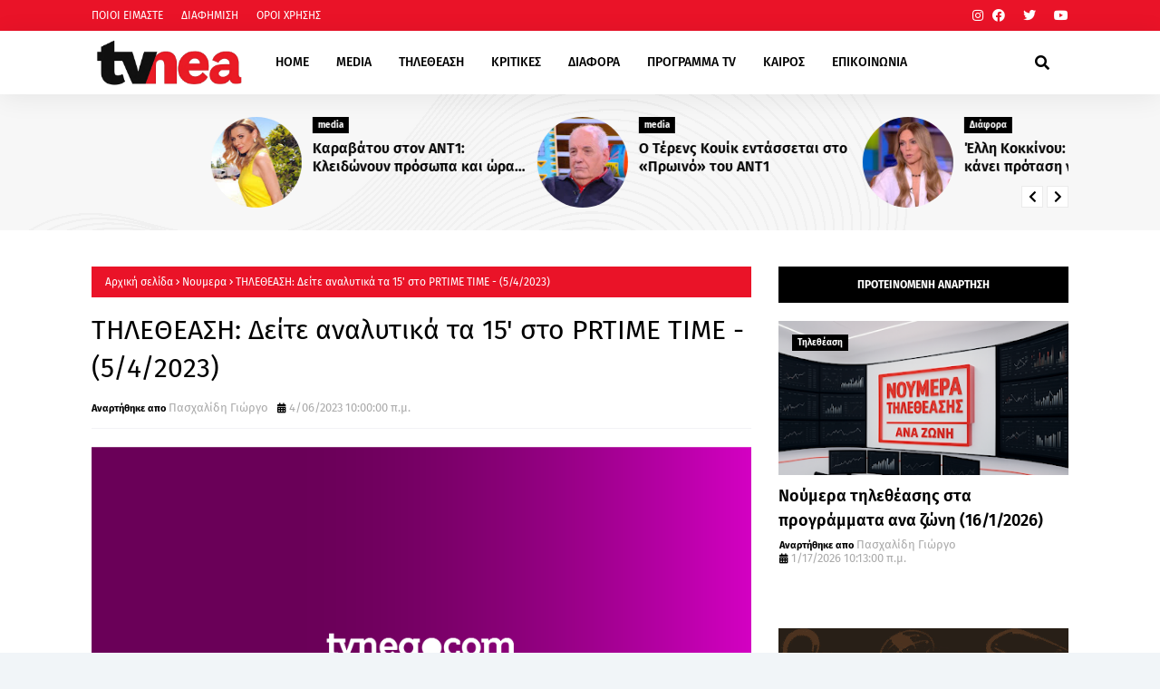

--- FILE ---
content_type: text/html; charset=utf-8
request_url: https://www.google.com/recaptcha/api2/aframe
body_size: 268
content:
<!DOCTYPE HTML><html><head><meta http-equiv="content-type" content="text/html; charset=UTF-8"></head><body><script nonce="IKILo4tDVPo8naNP0T4RJw">/** Anti-fraud and anti-abuse applications only. See google.com/recaptcha */ try{var clients={'sodar':'https://pagead2.googlesyndication.com/pagead/sodar?'};window.addEventListener("message",function(a){try{if(a.source===window.parent){var b=JSON.parse(a.data);var c=clients[b['id']];if(c){var d=document.createElement('img');d.src=c+b['params']+'&rc='+(localStorage.getItem("rc::a")?sessionStorage.getItem("rc::b"):"");window.document.body.appendChild(d);sessionStorage.setItem("rc::e",parseInt(sessionStorage.getItem("rc::e")||0)+1);localStorage.setItem("rc::h",'1768725430371');}}}catch(b){}});window.parent.postMessage("_grecaptcha_ready", "*");}catch(b){}</script></body></html>

--- FILE ---
content_type: application/javascript
request_url: https://t.dtscout.com/pv/?_a=v&_h=tvnea.com&_ss=17wss1cray&_pv=1&_ls=0&_u1=1&_u3=1&_cc=us&_pl=d&_cbid=2177&_cb=_dtspv.c
body_size: -283
content:
try{_dtspv.c({"b":"chrome@131"},'2177');}catch(e){}

--- FILE ---
content_type: text/javascript;charset=UTF-8
request_url: https://whos.amung.us/pingjs/?k=7j7yygi1tg&t=%CE%A4%CE%97%CE%9B%CE%95%CE%98%CE%95%CE%91%CE%A3%CE%97%3A%20%CE%94%CE%B5%CE%AF%CF%84%CE%B5%20%CE%B1%CE%BD%CE%B1%CE%BB%CF%85%CF%84%CE%B9%CE%BA%CE%AC%20%CF%84%CE%B1%2015%27%20%CF%83%CF%84%CE%BF%20PRTIME%20TIME%20-%20(542023)&c=d&x=https%3A%2F%2Fwww.tvnea.com%2F2023%2F04%2F15-prtime-time-542023.html&y=&a=0&v=27&r=6002
body_size: -48
content:
WAU_r_d('23','7j7yygi1tg',0);

--- FILE ---
content_type: text/javascript; charset=UTF-8
request_url: https://www.tvnea.com/feeds/posts/default?alt=json-in-script&max-results=10&callback=jQuery112407926261076499981_1768725425066&_=1768725425067
body_size: 25153
content:
// API callback
jQuery112407926261076499981_1768725425066({"version":"1.0","encoding":"UTF-8","feed":{"xmlns":"http://www.w3.org/2005/Atom","xmlns$openSearch":"http://a9.com/-/spec/opensearchrss/1.0/","xmlns$blogger":"http://schemas.google.com/blogger/2008","xmlns$georss":"http://www.georss.org/georss","xmlns$gd":"http://schemas.google.com/g/2005","xmlns$thr":"http://purl.org/syndication/thread/1.0","id":{"$t":"tag:blogger.com,1999:blog-6279928129835393834"},"updated":{"$t":"2026-01-18T08:49:42.453+02:00"},"category":[{"term":"media"},{"term":"GOSSIP"},{"term":"Νουμερα"},{"term":"ΤΕΛΕΥΤΑΙΑ ΝΕΑ"},{"term":"NEWS"},{"term":"Lifestyle"},{"term":"Κοινωνία"},{"term":"ΑΠΟΚΛΕΙΣΤΙΚΟ"},{"term":"featured"},{"term":"Διάφορα"},{"term":"Μουσική"},{"term":"Κριτικές"},{"term":"Τηλεθέαση"},{"term":"πολιτική"},{"term":"Hollywood"},{"term":"Κινηματογράφος"},{"term":"Πολιτισμός"},{"term":"Μedia"},{"term":"Καιρός"},{"term":"Αθλητικά"},{"term":"ΔΙΑΦΟΡΑ"},{"term":"Ελληνική Μουσική"},{"term":"Ενημέρωση"},{"term":"Tabula Rasa"},{"term":"Τεχνολογία"},{"term":"Οικονομία"},{"term":"υγεία"},{"term":"Θέατρο"},{"term":"Life"},{"term":"Euroneadaily"},{"term":"Eurovision 2014"},{"term":"Eurovision 2013"},{"term":"Nomads"},{"term":"Περίεργα"},{"term":"Παράξενα"},{"term":"Eurovision 2012"},{"term":"Νούμερα"},{"term":"Διεθνή Νέα"},{"term":"Κόσμος"},{"term":"webtv"},{"term":"Τηλε-κοντρόλ"},{"term":"Eurovision 2015"},{"term":"Κοινωνικά"},{"term":"Prime Time απόψε"},{"term":"Social Media"},{"term":"Eurovision 2016"},{"term":"ΜΟΥΣΙΚΗ"},{"term":"eurovision"},{"term":"Πασχαλίδης"},{"term":"The Voice 2"},{"term":"Mediatown"},{"term":"Soft σκόνη παγωτού"},{"term":"Top tv"},{"term":"Διατροφή"},{"term":"βανίλια"},{"term":"σοκολάτα"},{"term":"Μπρούσκο 3"},{"term":"PRIME TIME"},{"term":"Συνεντεύξεις"},{"term":"Ξένη Μουσική"},{"term":"Οι Συμμαθητές"},{"term":"Eurovision 2017"},{"term":"Music"},{"term":"Χωρίς Εσένα"},{"term":"Τηλεκαρφώματα"},{"term":"Διεθνή"},{"term":"Alpha"},{"term":"Πολιτικοί"},{"term":"Mega"},{"term":"ANT1"},{"term":"Eurovision 2025"},{"term":"TV ΜΠΑΛΟΘΙά"},{"term":"'Ταμείο'"},{"term":"tvnea"},{"term":"topnea"},{"term":"Eurovision 2018"},{"term":"Μην αρχίζεις τη μουρμούρα"},{"term":"Μοντέρ"},{"term":"ΚΟΣΜΟΣ"},{"term":"Περιβάλλον"},{"term":"Κάν' το όπως ο Άκης"},{"term":"Ελένη Μενεγάκη"},{"term":"υγεία διατροφή"},{"term":"Face2Face"},{"term":"Παραξενα"},{"term":"gossip. lifestyle"},{"term":"Ελλάδα"},{"term":"Πρόσωπα"},{"term":"θεατρο"},{"term":"Eurovision 2022"},{"term":"cinema"},{"term":"Έξοδος"},{"term":"Eurovision 2021"},{"term":"κοινωνια"},{"term":"Πολιτισμος"},{"term":"Thinknature"},{"term":"παιδεία"},{"term":"event"},{"term":"Ειδησεογραφία"},{"term":"Eurovision 2024"},{"term":"Δίδυμα Φεγγάρια"},{"term":"Επικαιρότητα"},{"term":"perastikos"},{"term":"Τηλεμετρήσεις"},{"term":"Φράηντεϊζ"},{"term":"Τηλεοπτικά Περιοδικά"},{"term":"Γιά. Ταξί Blog"},{"term":"Eurovision 2023"},{"term":"Greek Idol"},{"term":"Opinion"},{"term":"The Voice"},{"term":"AGB"},{"term":"Μπρούσκο"},{"term":"Eurovision 2026"},{"term":"The Voice 2 Battles"},{"term":"Your Face Sounds Familiar"},{"term":"Γιώργος Σατσίδης"},{"term":"Ευγενία Μανωλίδου"},{"term":"Alter"},{"term":"Σπίτι μου σπιτάκι μου"},{"term":"Τουρισμός"},{"term":"Face"},{"term":"ΕΡΤ"},{"term":"ενημερωση"},{"term":"Eurovison 2023"},{"term":"XPPDM"},{"term":"Domenica"},{"term":"Masterchef"},{"term":"mousikh"},{"term":"Αθλητισμός"},{"term":"Πάμε Μουντιάλ"},{"term":"Eurovision 2011"},{"term":"Mtv Take 20"},{"term":"STAR"},{"term":"επιστήμη"},{"term":"Παράξενες ειδήσεις"},{"term":"Τατιάνα Στεφανίδου"},{"term":"κριτικες"},{"term":"Dancing With The Stars"},{"term":"Ρουά Ματ"},{"term":"Τα Μυστικά της Εδέμ"},{"term":"Τηλεβαρόμετρο"},{"term":"GrXpress"},{"term":"Instagram"},{"term":"X FACTOR"},{"term":"Μόδα"},{"term":"Πολιτκή"},{"term":"Σειρές"},{"term":"gossip 2go"},{"term":"Κατερίνα Καινούργιου"},{"term":"Μαρία Σολωμού"},{"term":"Ονειροπαγίδα"},{"term":"συνέντευξη"},{"term":"7 χρόνια Tvnea"},{"term":"DWTS3"},{"term":"Internet"},{"term":"MTV"},{"term":"Έλλη Κοκκίνου"},{"term":"DWTS4"},{"term":"game of thrones"},{"term":"Άποψη"},{"term":"Ελεονώρα Μελέτη"},{"term":"Ράδιο Αρβύλα"},{"term":"2 χρόνια tvnea"},{"term":"Talk"},{"term":"mundial 2018"},{"term":"Πάμε θέατρο"},{"term":"ZIOGASallsports"},{"term":"media lifestyle"},{"term":"Βραβεία"},{"term":"Κωνσταντίνα Σπυροπούλου"},{"term":"Νίκος Μουτσινάς"},{"term":"Ραδιοφωνικά"},{"term":"Σταύρος Θεοδωράκης"},{"term":"Liefstyle"},{"term":"Δέσποινα Καμπούρη"},{"term":"ΕΙΔΗΣΕΙΣ"},{"term":"Κυριακάτικες Εφημερίδες"},{"term":"Μάρκος Σεφερλής"},{"term":"ΣΚΑΪ"},{"term":"Χριστόφορος Παπακαλιάτης"},{"term":"ΑΣΤΥΝΟΜΙΚΟ"},{"term":"Εκπομπές"},{"term":"Πάμε Πακέτο"},{"term":"Τηλεοπτικά"},{"term":"περιοδικά"},{"term":"De Sfaxto"},{"term":"Eurovision 2019"},{"term":"ΑGB"},{"term":"Ειδήσεις"},{"term":"Εκλογές 2015"},{"term":"Κύπελλα παγωτού"},{"term":"Ταμάμ"},{"term":"Φαίη Σκορδά"},{"term":"Χωνάκια παγωτού"},{"term":"Funny Video"},{"term":"Nούμερα"},{"term":"The X-Factor"},{"term":"xfactor"},{"term":"Αγγελική Νικολούλη"},{"term":"Αννίτα Πάνια"},{"term":"Λάκης Λαζόπουλος"},{"term":"Λαζόπουλος"},{"term":"Σίσσυ Χρηστίδου"},{"term":"παραπολιτκά"},{"term":"BOUBASTIC"},{"term":"DOI-Recaps"},{"term":"dwts5"},{"term":"Γιώργος Λιάγκας"},{"term":"Εξώφυλλα"},{"term":"Κατερίνα Καραβάτου"},{"term":"ΝEWS"},{"term":"Ναταλία Γερμανού"},{"term":"Ρούλα Κορομηλά"},{"term":"Τηλεοπτικά Νέα"},{"term":"υγεια"},{"term":"Eurovision 2009"},{"term":"Eurovision 2020"},{"term":"Kοινωνία"},{"term":"Oscar"},{"term":"Oscar 2016"},{"term":"The Voice 2 Lives"},{"term":"TvCourt"},{"term":"rising star"},{"term":"showbiz"},{"term":"ΑΝΑΤΡΟΠΗ"},{"term":"Αλ Τσαντίρι Νιουζ"},{"term":"Κρτικες"},{"term":"Νίκος Ευαγγελάτος"},{"term":"ΠΟΛΙΤΙΚΗ"},{"term":"Τέσσερις"},{"term":"ολυμπιακοί αγώνες"},{"term":"AboutTv"},{"term":"Debate"},{"term":"SPORTS"},{"term":"Sayit"},{"term":"Tips\/Συμβουλές"},{"term":"Γρηγόρης Αρναούτογλου"},{"term":"Δέστε τους"},{"term":"Καλομοίρα"},{"term":"Νάντια Μπουλέ"},{"term":"Πρεμιέρες"},{"term":"Πρωινός Καφές"},{"term":"Σάκης Ρουβάς"},{"term":"5 χρόνια tvnea"},{"term":"MAD"},{"term":"MEDIAMA"},{"term":"lifeestyle"},{"term":"Αρθρογράφοι"},{"term":"Ντορέττα Παπαδημητρίου"},{"term":"Σάτιρα"},{"term":"Φωτογραφίες"},{"term":"4 χρόνια tvnea"},{"term":"Daddy Cool"},{"term":"EuroΘέ-Μα"},{"term":"LIVE"},{"term":"live event"},{"term":"Αθηνά Οικονομάκου"},{"term":"Αντώνης Κανάκης"},{"term":"Γιώργος Τσαλίκης"},{"term":"ΚΡΙΤΙΚΗ"},{"term":"Μαρία Κορινθίου"},{"term":"Μενεγάκη"},{"term":"Πέτρος Κωστόπουλος"},{"term":"Τζούλια Αλεξανδράτου"},{"term":"Τηλεθεάσεις"},{"term":"Χρήστος Χολίδης"},{"term":"ταινία"},{"term":"20 Χρόνια ΑΝΤ1"},{"term":"Next Top Model"},{"term":"World"},{"term":"meda"},{"term":"Έλενα Παπαβασιλείου"},{"term":"Έρευνα"},{"term":"Όμορφος Κόσμος Το Πρωί"},{"term":"ΑΝΤ1"},{"term":"Αντώνης Σρόιτερ"},{"term":"Βίκυ Καγιά"},{"term":"Δημήτρης Ουγγαρέζος"},{"term":"Διαφορά"},{"term":"Ελένη"},{"term":"Ζώδια"},{"term":"Η γενιά των 592  Ευρώ"},{"term":"Η χειρότερη εβδομάδα της ζωής μου"},{"term":"Κάτι Ψήνεται"},{"term":"Μαρία Ηλιάκη"},{"term":"Μεταγραφές"},{"term":"Ξενη μουσικη"},{"term":"Πέτρος Λαγούτης"},{"term":"ΡΑΔΙΟ ΑΡΒΥΛΑ"},{"term":"Ρεπορτάζ"},{"term":"Σαν σήμερα"},{"term":"Σταματίνα Τσιμτσιλή"},{"term":"Φύση"},{"term":"Χριστίνα Λαμπίρη"},{"term":"περίληψη"},{"term":"Big Brother"},{"term":"Eurovison 2022"},{"term":"Mundial 2014"},{"term":"OPEN"},{"term":"Rihanna"},{"term":"X FACTOR LIVE FINAL"},{"term":"reality"},{"term":"Αθλητικα"},{"term":"Αξίζει να το δεις"},{"term":"Βάσια Λόη"},{"term":"ΕΣΡ"},{"term":"Νανά Παλαιτσάκη"},{"term":"Σίριαλ"},{"term":"Τηλεοπτικές Πρεμιέρες"},{"term":"Τηλεόραση"},{"term":"Φώτης Σεργουλόπουλος"},{"term":"Χίλιες και μία νύχτες"},{"term":"Χριστίνα Παππά"},{"term":"εξωτερικές ειδήσεις"},{"term":"νέα σεζόν"},{"term":"10 με 1 Μαζί"},{"term":"50-50"},{"term":"Constantin Entertainment"},{"term":"Eurovision 2010"},{"term":"Facebook"},{"term":"LOST"},{"term":"Love bites"},{"term":"RTL Group"},{"term":"Survivor"},{"term":"TVSERIES"},{"term":"Taxi Girl"},{"term":"Trailer"},{"term":"XXXTV"},{"term":"madwalk"},{"term":"slider"},{"term":"travel"},{"term":"Έκτορας Μποτρίνι"},{"term":"Έλενα Παπαρίζου"},{"term":"Αλίκη Βουγιουκλάκη"},{"term":"Ανασκόπηση 2010"},{"term":"Ανδρέας Μικρούτσικος"},{"term":"Αργυρώ Μπαρμπαρήγου"},{"term":"Γιάννης Μπέζος"},{"term":"Γιώργος Αυτιάς"},{"term":"Γιώργος Καπουτζίδης"},{"term":"Ελλάδα Έχεις Ταλέντο"},{"term":"Ελλάδα Έχεις Ταλέντο 3"},{"term":"Επαναλήψεις"},{"term":"Εργαζόμενη γυναίκα"},{"term":"Η Ζωή Της Άλλης"},{"term":"Ιατρική"},{"term":"Κατερίνα Παπουτσάκη"},{"term":"Κώστας Σόμμερ"},{"term":"Μαγειρική"},{"term":"Μακεδονία Tv"},{"term":"ΠΑΙΔΕΙΑ"},{"term":"Πρωινή Μελέτη"},{"term":"Σία Κοσιώνη"},{"term":"Σπύρος Χαριτάτος"},{"term":"Σωτήρης Καλυβάτσης"},{"term":"Το νησί"},{"term":"Τρίτος Νόμος"},{"term":"Φεστιβαλ"},{"term":"φορολογική συνείδηση"},{"term":"χρήσιμα"},{"term":"10 χρόνια tvnea"},{"term":"Arab Idol"},{"term":"Dr. Roulis"},{"term":"Eurostory"},{"term":"Fatus Olus"},{"term":"Imagine897"},{"term":"Media Services"},{"term":"Mefia"},{"term":"OIKONOMIA"},{"term":"Oscar 2015"},{"term":"Steps"},{"term":"Summer In Greece"},{"term":"Super Star"},{"term":"The Real Housewives of Athens"},{"term":"X FACTOR 2"},{"term":"medi"},{"term":"moysikh"},{"term":"usa tv news"},{"term":"Όσο υπάρχουν άνθρωποι"},{"term":"Α.Μ.Α.Ν."},{"term":"Αρναούτογλου"},{"term":"Αστρολογία"},{"term":"Βαγγέλης Περρής"},{"term":"Γιώργος Καραμέρος"},{"term":"Γιώργος Μαζωνάκης"},{"term":"Διονύσης Μακρής"},{"term":"Εβελίνα Παπούλια"},{"term":"Ελένη Καρποντίνη"},{"term":"Ελλάδα έχει ταλέντο"},{"term":"Καλημέρα Σας"},{"term":"Καλημερούδια"},{"term":"Καλοκαιρινές Επαναλήψεις"},{"term":"Μάλιστα σέφ"},{"term":"Μαίρη Συνατσάκη"},{"term":"Με Αγάπη"},{"term":"ΝΕΡΙΤ"},{"term":"ΝΟΥΜΕ"},{"term":"Οpinion"},{"term":"Ορέστης Τζιόβας"},{"term":"Πενήντα Πενήντα"},{"term":"Πρεμιέρα"},{"term":"Πρωινος καφες"},{"term":"Πρωταγωνιστές"},{"term":"Σάββας Πούμπουρας"},{"term":"Τηλεκοντρόλ"},{"term":"Τηλεοπτικά Ένθετα"},{"term":"Τηλεοπτικές Εκπομπές"},{"term":"Το σόι μου μέσα"},{"term":"Χάρης Ρώμας"},{"term":"Χαρά αγνοείται"},{"term":"βιβλία"},{"term":"γυμναστική"},{"term":"παιδικη ηλικια"},{"term":"τηλεοπτική σεζόν 2010-2011"},{"term":"7 θανάσιμες πεθερές"},{"term":"8 χρόνια tvnea"},{"term":"9 χρόνια Tvnea"},{"term":"Auto"},{"term":"Cameron Diaz"},{"term":"Chart show"},{"term":"Ellate"},{"term":"Google"},{"term":"J2US"},{"term":"JOY"},{"term":"Let's Talk"},{"term":"Medua"},{"term":"Mega 20 Χρόνια"},{"term":"NEWS.Αθλητικά"},{"term":"Pokemon"},{"term":"Quiz"},{"term":"Quizdom the show"},{"term":"TV Magazine News"},{"term":"The Voice 3"},{"term":"Top Chef"},{"term":"US-NEA"},{"term":"Wipeout"},{"term":"X FACTOR LIVE"},{"term":"fashion"},{"term":"goss"},{"term":"greekgoods"},{"term":"mediia"},{"term":"Άλ Τσαντίρι Νιούζ"},{"term":"Άννα Βίσση"},{"term":"Έλενα Ακρίτα"},{"term":"Έλλη Στάη"},{"term":"Έχιδνα"},{"term":"Αγγελική Ηλιάδη"},{"term":"Απαράδεκτοι"},{"term":"ΒΙΒΛΙΟ"},{"term":"Βίκυ Χατζηβασιλείου"},{"term":"Γιάννης Λάτσιος"},{"term":"Γιώργος Λιανός"},{"term":"Γιώργος Μητσικώστας"},{"term":"Δήμητρα Αιγινίτη"},{"term":"Δανδουλάκη"},{"term":"Δούκισσα Νομικού"},{"term":"ΕΛΛΑΔΑ"},{"term":"Ειδησεογραφια"},{"term":"Εκπαίδευση"},{"term":"Ευτυχισμένοι Μαζί"},{"term":"Θέμος Αναστασιάδης"},{"term":"Θρασκιά"},{"term":"ΚΑΡΜΑ"},{"term":"Καλημέρα"},{"term":"Καλοκαίρι"},{"term":"Κατερίνα Γκαγκάκη"},{"term":"Κλεμμένα Όνειρα"},{"term":"Κους Κους το μεσημέρι"},{"term":"Κουσουλός"},{"term":"Κρατερός Κατσούλης"},{"term":"Κυριακάτικα Τηλεοπτικά Ένθετα"},{"term":"Κωνσταντίνος Μπογδάνος"},{"term":"Κωνσταντινίδου"},{"term":"ΛΙΤΣΑ.COM"},{"term":"ΜΟΔΑ"},{"term":"Μέμος Μπεγνής"},{"term":"Μαλέλης"},{"term":"Ματθίλδη Μαγγίρα"},{"term":"Μικρούτσικος"},{"term":"Μιχάλης Ζαμπίδης"},{"term":"Μουτσινάς"},{"term":"Μυστικά της Εδέμ"},{"term":"ΝΕWS"},{"term":"ΝΕΤ"},{"term":"Νίκος Χατζηνικολάου"},{"term":"Νίκος Ψαρράς"},{"term":"Νατάσα Καλογρίδη"},{"term":"Νικολέττα Καρρά"},{"term":"Οικογενειακές Ιστορίες"},{"term":"Οικονομια"},{"term":"Παταγονία"},{"term":"Πετρούλα"},{"term":"Πετρούλα Κωστίδου"},{"term":"Πολυκατοικία"},{"term":"Ποσοστά"},{"term":"Ράνια Θρασκιά"},{"term":"ΣΚΑΙ"},{"term":"Σακκά"},{"term":"Σμαράγδα Καρύδη"},{"term":"Στεφανίδου"},{"term":"Συνεντευξεις Βασίλης Πανουργιάς"},{"term":"Ταξίδι"},{"term":"Τηλεοπτικές Σειρές"},{"term":"Τηλεοπτικός Απολογισμός"},{"term":"Το σοι μου μεσα"},{"term":"Χρήστος Φερεντίνος"},{"term":"γάμος"},{"term":"εκλογές 2014"},{"term":"εργασιακά"},{"term":"υγεια διατροφή"},{"term":"\"ΟΙ ΔΙΑΣΗΜΟΙ ΣΤΗΝ ΜΥΚΟΝΟ\""},{"term":"200 ΧΡΟΝΙΑ"},{"term":"3 χρόνια tvnea"},{"term":"7 ζωές"},{"term":"AGB Κύπρος"},{"term":"Big In Japan"},{"term":"Cobra 11"},{"term":"Dirt"},{"term":"EPSILON"},{"term":"EPT"},{"term":"EVENTS"},{"term":"Elite"},{"term":"Exit poll"},{"term":"FIVE"},{"term":"Formula 1"},{"term":"Grey's Anatomy"},{"term":"Happy Day"},{"term":"I Love my Country"},{"term":"Kριτικες"},{"term":"L.A.P.D."},{"term":"Live Show"},{"term":"MIPTV-Welcome"},{"term":"Madonna"},{"term":"Mεσημεριανό Express"},{"term":"Next Top Model final"},{"term":"Nova"},{"term":"Olympic Games"},{"term":"POLL"},{"term":"Prison Break"},{"term":"Red Velvet"},{"term":"SOCHI 2014"},{"term":"Satire stories"},{"term":"Star wars"},{"term":"Stars στην μηχανή του χρόνου"},{"term":"TV Weekend"},{"term":"TV-PRESS"},{"term":"TVNEA.COM"},{"term":"Talk by Tv Nea"},{"term":"Troktiko"},{"term":"Video"},{"term":"air crash investigation"},{"term":"fitness"},{"term":"just"},{"term":"mdia"},{"term":"nightlife"},{"term":"scripted-reality"},{"term":"tvnea new"},{"term":"Άδωνις Γεωργιάδης"},{"term":"Έχω Ένα Μυστικό"},{"term":"Ήξερες ότι"},{"term":"Όλα"},{"term":"ΑΝΤ1 CHRISTMAS"},{"term":"ΑΞΙΖΕΙ ΝΑ ΤΟ ΔΕΙΣ"},{"term":"ΑΠΟΔΕΙΞΕΙΣ"},{"term":"Αλέξανδρος Μπουρδούμης"},{"term":"Αργύρης Αγγέλου"},{"term":"Αρχαιολογία"},{"term":"Βig in Japan"},{"term":"Βαγγέλης Γιακουμάκης"},{"term":"Βασίλης Καλλίδης"},{"term":"Γάμοι"},{"term":"Γέροντας Πορφύριος"},{"term":"Γιάννης Αιβάζης"},{"term":"Γιάννης Σπαλιάρας"},{"term":"Γιώργος Θεοφάνους"},{"term":"Γιώργος Παπαδάκης"},{"term":"Διαγωνισμός"},{"term":"Δραματικές Σειρές"},{"term":"Δωροθέα Μερκούρη"},{"term":"ΕΚΤΑΚΤΟ"},{"term":"ΕΛΛΑΔΑ 2021"},{"term":"Εθνική Ελλάδος"},{"term":"Εκδηλώσεις"},{"term":"Ελευθερος κι ωραιος"},{"term":"Επετειακό πρόγραμμα"},{"term":"Εργαζομένη Γυναίκα"},{"term":"Εργαζομενη γυναικα"},{"term":"Ευαγγελάτος"},{"term":"Εφιάλτης στην Κουζίνα"},{"term":"Ζίνα Κουτσελίνη"},{"term":"Ζορμπά"},{"term":"Η Στιγμή της Αλήθειας"},{"term":"Η εκδίκηση της ξανθιάς"},{"term":"Ηλιάκη"},{"term":"Θάνατος"},{"term":"Θάνος Πετρέλης"},{"term":"Κάμερον Ντίαζ"},{"term":"Καίτη Φίνου"},{"term":"Και οι παντρεμένοι έχουν ψυχή"},{"term":"Καλλιστεία ΑΝΤ1"},{"term":"Κατερίνα Ζαρίφη"},{"term":"Καφές με την Ελένη"},{"term":"Κλεοπάτρα Πατλάκη"},{"term":"Κοινωνικα"},{"term":"Κος και η Κα Πελς"},{"term":"Κουσκουρή"},{"term":"Κουτσομπολιό"},{"term":"Κουφέτα αμυγδάλου σοκολάτας"},{"term":"Κουφέτα αμυγδάλου σοκολάτας με διάφορες γεύσεις"},{"term":"Κωστέτσος"},{"term":"Κώστας Φραγκολιάς"},{"term":"Κώστας Χαρδαβέλλας"},{"term":"ΛΟΛΑ"},{"term":"Λες και το 'ξερες"},{"term":"Λιμνιός"},{"term":"Λόη"},{"term":"Μανωλίδου"},{"term":"Μαρία Λεκάκη"},{"term":"Μαρία Μενούνος"},{"term":"Μαρία Σαράφογλου"},{"term":"Μαριέττα Χρουσαλά"},{"term":"Ματσούκα"},{"term":"Μες στην καλή χαρά"},{"term":"Μητσοτάκης"},{"term":"Μιχάλης Χατζηγιάννης"},{"term":"Νext top model"},{"term":"Νέα"},{"term":"Ναταλία Γερμανου"},{"term":"ΟΛΑ 9"},{"term":"Πάνος Αμαραντίδης"},{"term":"Πάνος Μουζουράκης"},{"term":"Πάσχα 2011"},{"term":"Παγκόσμιο ρεκόρ"},{"term":"Παναγιώτα Βλαντή"},{"term":"Παπαδάκης"},{"term":"Παρά Πέντε"},{"term":"Πασχάλης Τερζής"},{"term":"Παύλος Τσίμας"},{"term":"Πρωινό mou"},{"term":"Πρωϊνό Σου Κου"},{"term":"Ρένος Χαραλαμπίδης"},{"term":"Ρίγγα"},{"term":"Ρετιρέ"},{"term":"Ρουβάς"},{"term":"Ρουλα Κορομηλά"},{"term":"ΣΥΝΑΥΛΙΕΣ"},{"term":"Σκορδά"},{"term":"Σούπερ Νταντά"},{"term":"Σταμάτης Μαλέλης"},{"term":"Στιγμή της Αλήθειας"},{"term":"Στράτος Μαρκίδης"},{"term":"Συμβαίνει τώρα"},{"term":"Σχιζά"},{"term":"Τάκης Ζαχαράτος"},{"term":"Τηλεοπικά"},{"term":"Το δαχτυλίδι της φωτιάς"},{"term":"Τουμασάτου"},{"term":"Τσαλίκης"},{"term":"Τότσικας"},{"term":"Φίλες"},{"term":"ΧΑΡΑ αγνοείται"},{"term":"Χριστούγεννα"},{"term":"Χρύσα Ρώπα"},{"term":"Ψηφοφορία"},{"term":"απογευματινή ζώνη"},{"term":"βίντεο"},{"term":"βραβεία EMMY"},{"term":"διάστημα"},{"term":"εκλογες 2014"},{"term":"ζωδια"},{"term":"καθημερινές εφημερίδες"},{"term":"κομικς"},{"term":"μοντερ"},{"term":"ντοκιμαντερ"},{"term":"ο ΔΙΑΔΟΧΟΣ ΤΟΥ URI GELLER"},{"term":"πώληση"},{"term":"ψηφοφόροι"},{"term":"10 Μικροί Μήτσοι"},{"term":"106.3ραδιοΑλέξανδρος"},{"term":"10η εντολή"},{"term":"11 χρόνια Tvnea"},{"term":"12 χρόνια TVNEA"},{"term":"13 χρόνια tvnea"},{"term":"2011"},{"term":"22 χρόνια Star"},{"term":"3 Χάριτες"},{"term":"6 χρόνια Tvnea"},{"term":"8Παράξενα"},{"term":"90s"},{"term":"APPS"},{"term":"ARMY"},{"term":"Airplay"},{"term":"AΠΟΚΛΕΙΣΤΙΚΟ"},{"term":"Aνασκόπηση 2010"},{"term":"Beat The Host"},{"term":"Bellas TV"},{"term":"Blackout"},{"term":"COMICS"},{"term":"CSI"},{"term":"Contra Chanel"},{"term":"Courtney Parker"},{"term":"Criminal minds"},{"term":"Dancing On Ice"},{"term":"ET3"},{"term":"El Greco 2014"},{"term":"Eleni"},{"term":"Emmy Awards 2010"},{"term":"Emmy Awards 2014"},{"term":"Emmy Awards 2015"},{"term":"Emmy Awards 2016"},{"term":"EndeMol"},{"term":"Eurovision 2006"},{"term":"Eurovison2023"},{"term":"Everyone Dance"},{"term":"Fab5"},{"term":"Food and the City"},{"term":"For Frame"},{"term":"Friends"},{"term":"Gabriella Papadakis"},{"term":"Games"},{"term":"Gossil"},{"term":"Gossip stars and Stars"},{"term":"Grammy"},{"term":"Guillaume Cizeron"},{"term":"HBO"},{"term":"Hotel Inspector"},{"term":"Hθοποιός"},{"term":"IPHONE"},{"term":"Infevision 2012"},{"term":"Jeopardy"},{"term":"Kanal D"},{"term":"Kedia"},{"term":"Keep it in the family"},{"term":"Koromila"},{"term":"Kristof Lambert"},{"term":"LITSA.COM"},{"term":"La Sexta"},{"term":"M6"},{"term":"Megalicious Classics"},{"term":"Megalicious trailer"},{"term":"Mexia"},{"term":"Million Pound Drop"},{"term":"Monuments men"},{"term":"Mrdia"},{"term":"Mredia"},{"term":"Mujeres Ricas"},{"term":"Must Be The Music"},{"term":"Mwdi"},{"term":"Mwdia"},{"term":"Next Top Model 2"},{"term":"Nielsen"},{"term":"Nikos Aliagas"},{"term":"Nip\/Tuck"},{"term":"OK"},{"term":"ONE TV"},{"term":"Oscar 2014"},{"term":"PC"},{"term":"Papadakis and Cizeron"},{"term":"Password"},{"term":"People"},{"term":"Placido Domingo"},{"term":"Playmate"},{"term":"Posidonio"},{"term":"Premier League"},{"term":"Prime Series"},{"term":"Project Runaway"},{"term":"Real News"},{"term":"Real Show"},{"term":"Rolling Stones"},{"term":"Romeo"},{"term":"SMARTPHONES"},{"term":"SUMMER"},{"term":"So You Think You Can Dance"},{"term":"Special Day"},{"term":"Spotify"},{"term":"TAMAM"},{"term":"TV"},{"term":"TV Season"},{"term":"TVNEA2016-2017"},{"term":"Teasers"},{"term":"The Big C"},{"term":"The Twenty"},{"term":"The Voice Battles"},{"term":"Topchef"},{"term":"Traction"},{"term":"Universal Γερμανίας"},{"term":"VICE"},{"term":"Video Clips"},{"term":"Yanni"},{"term":"culture"},{"term":"ezel"},{"term":"f1"},{"term":"fe"},{"term":"gossip. Θέατρο"},{"term":"greece"},{"term":"lifo"},{"term":"mad vma"},{"term":"manga"},{"term":"medialifestyle"},{"term":"mediaτ"},{"term":"mews"},{"term":"namaste"},{"term":"netflix"},{"term":"party"},{"term":"sakis rouvas"},{"term":"singer"},{"term":"smartphone"},{"term":"tvnea2014-2015"},{"term":"weather"},{"term":"Άκης Πετρετζίκης"},{"term":"Άννα Δρούζα"},{"term":"Άννα Χατζησοφιά"},{"term":"Άρθρο"},{"term":"Έλενα Ασημακοπούλου"},{"term":"Έλενα Ράπτη"},{"term":"Έμυ Λιβανίου"},{"term":"Έφη Θώδη"},{"term":"Ήβη Αδάμου"},{"term":"Όλα 10"},{"term":"Όλα στην Φόρα"},{"term":"Όλγα Φαρμάκη"},{"term":"ΑGB KYΠΡΟΥ"},{"term":"ΑΝΤΑ ΛΙΒΙΤΣΑΝΟΥ"},{"term":"ΑΠΟΓΕΥΜΑΤΙΝΗ"},{"term":"Αγρότης μόνος ψάχνει"},{"term":"Αθηνά"},{"term":"Αλεξάνδρα Καπελετζή"},{"term":"Αλιμπέρτη"},{"term":"Αλλαγές"},{"term":"Αμερική"},{"term":"Αν Μ' Αγαπάς"},{"term":"Ανδρέα Μικρούτσικο"},{"term":"Αντίο Ελλάδα"},{"term":"Αποκάλυψη"},{"term":"Αποκαλυπτικό Δελτίο"},{"term":"Απολογισμός"},{"term":"Ασημένια Φεγγάρια"},{"term":"Αυτιάς"},{"term":"Αφιέρωμα"},{"term":"ΒΑΓΓΕΛΗΣ ΠΕΡΡΗΣ"},{"term":"Βάλαρης"},{"term":"Βέροια"},{"term":"Βίος ή πολιτεία"},{"term":"Βίσση"},{"term":"Βασίλης Ρίσβας"},{"term":"Βιβιάνα Καμπανίλε"},{"term":"Βραβείο Κουτσομπόλας σε διακοπές"},{"term":"Βραχάλη"},{"term":"Γ. Αυγερόπουλος"},{"term":"Γ4"},{"term":"ΓΛΥΚΕΣ ΑΛΧΗΜΕΙΕΣ"},{"term":"Γιάννης Σερβετάς"},{"term":"Γιάννης Σπανός"},{"term":"Γιάννης Στάνκογλου"},{"term":"Γιαννέτος"},{"term":"Γιώργος Καρατζαφέρης"},{"term":"Γιώργος Λέντζας"},{"term":"Γιώργος Χρυσοστόμου"},{"term":"Γουμενίδης"},{"term":"Γράφημα by Mister Sandman"},{"term":"Γρηγόρης"},{"term":"Γυρίζω και μυρίζω"},{"term":"ΔΙΟΝ ΤΗΛΕΟΡΑΣΗ"},{"term":"Δήμητρα Αλεξανδράκη"},{"term":"Δήμητρα Ρουμπέση"},{"term":"Δίκη στον ΣΚΑΪ"},{"term":"Δατροφή"},{"term":"Δελφίνια"},{"term":"Δημήτρης Βλάχος"},{"term":"Δημήτρης Κοντόπουλος"},{"term":"Δημήτρης Σκαρμούτσος"},{"term":"Δημήτρης Φραγκιόγλου"},{"term":"Δημόσια Τηλεόραση"},{"term":"Διπλή Ταρίφα"},{"term":"Δύο σε ένα"},{"term":"Ε.Σ.Ρ"},{"term":"Εurovision 2012"},{"term":"Εxtreme Sommer"},{"term":"ΕΓΩ"},{"term":"ΕΙΣΑΙ ΠΙΟ ΕΞΥΠΝΟΣ ΑΠΟ ΕΝΑ 10ΧΡΟΝΟ;"},{"term":"ΕΛΕΝΗ ΦΟΥΡΕΪΡΑ"},{"term":"Είσαι πιο έξυπνος από ένα 10χρονο"},{"term":"Είσαι πιο έξυπνος από έναν 10χρονο;"},{"term":"Ειδήσεις Star"},{"term":"Ειρήνη Κολιδά"},{"term":"Εκδρομή"},{"term":"Ελευθερία Ελευθερίου"},{"term":"Ελληνοφρένεια"},{"term":"Ελπίδα"},{"term":"Εμπόλεμη Ζώνη"},{"term":"Εξελίξεις"},{"term":"Εξομολόγηση"},{"term":"Εορταστικά Προγράμματα"},{"term":"Εορτολόγιο"},{"term":"Επαναλήψεις Ταινιών"},{"term":"Επανεμφάνιση"},{"term":"Εποχής"},{"term":"Επώνυμοι"},{"term":"Ερωτικές"},{"term":"Ευαγγελία Αραβανή"},{"term":"Ευρυδίκη Βαλαβάνη"},{"term":"Ζέτα Μακρυπούλια"},{"term":"Ζαμανφου"},{"term":"Η ζωή  μιας άλλης"},{"term":"Η οικογένεια βλαπτε"},{"term":"Ηλιάδη"},{"term":"Ηττημένοι"},{"term":"Θανάσης Πάτρας"},{"term":"Ιαν Στρατης"},{"term":"Ινστιτούτου Επικοινωνίας για τα ΜΜΕ"},{"term":"Ιωάννα Πηλιχού"},{"term":"ΚΑΛΗΜΕΡΑ ΕΛΛAΔΑ"},{"term":"ΚΑΛΗΜΕΡΑ ΕΛΛΑΔΑ"},{"term":"ΚΑΤΕΡΙΝΑ ΣΤΙΚΟΥΔΗ"},{"term":"ΚΑΤΙ ΨΗΝΕΤΑΙ"},{"term":"ΚΙΤΡΙΝΟΣ ΤΥΠΟΣ"},{"term":"ΚΡΗΤΗ"},{"term":"ΚΥΠΡΟΣ"},{"term":"Κάτω Παρτάλι"},{"term":"Κάψε το Σενάριο"},{"term":"Καγιά"},{"term":"Καλημέρα Ελλάδα"},{"term":"Καληνύχτα Ελλάδα"},{"term":"Καλό Πάσχα"},{"term":"Καλύτερα"},{"term":"Καμπίτση"},{"term":"Κανάλια"},{"term":"Καραγιάννη"},{"term":"Καραγιάννης-Καρατζόπουλος"},{"term":"Καρφί"},{"term":"Κατερίνα Λέχου"},{"term":"Κινητοποιήσεις"},{"term":"Κλείσιμο Ιστοσελίδας"},{"term":"Κοίμηση της Θεοτόκου"},{"term":"Κορομηλά"},{"term":"Κουίζ"},{"term":"Κούγιας"},{"term":"Κωμωδίες"},{"term":"Κωνσταντίνος Βασάλος"},{"term":"Κώνους ζαχάρεως"},{"term":"Κώστα Σόμμερ"},{"term":"Κώστας Βαζάκας"},{"term":"Λάκης ο Γλυκούλης"},{"term":"Λάλας"},{"term":"Λάμπρου"},{"term":"Λίτσα.com"},{"term":"Λαζαρίδης"},{"term":"Λατρεμένους Γείτονες"},{"term":"Λεμπιδάκης"},{"term":"Λιανός-Καμπούρη"},{"term":"Λόλα"},{"term":"Μedit"},{"term":"Μedua"},{"term":"ΜΑΥΡΑ ΜΕΣΑΝΥΧΤΑ"},{"term":"ΜΜΜ"},{"term":"ΜΟΥΝΤΙΑΛ 2014"},{"term":"Μάνος Παπαγιάννης"},{"term":"Μίλα μου βρώμικα"},{"term":"Μαρί Ρόουζ"},{"term":"Μαρία Αραμπατζή"},{"term":"Μαρία Μπεκατώρου"},{"term":"Μαρία Τσουρή"},{"term":"Μαρία Χούκλη"},{"term":"Μαριέλλα Σαββίδου"},{"term":"Μαριλένα Παναγιωτοπούλου"},{"term":"Μαρινάκης"},{"term":"Μαρκέλλα Γιαννάτου"},{"term":"Μεγακλής Βιντιάδης"},{"term":"Μελέτη"},{"term":"Μεσημεριανό express"},{"term":"Μεσσαροπούλου"},{"term":"Μητσικώστας"},{"term":"Μηχανοκίνητος Αθλητισμός"},{"term":"Μιχάλης Ρέππας"},{"term":"Μουτσινάς-Ζαρίφη"},{"term":"Μπιζόγλη"},{"term":"Νext top model 2"},{"term":"Νέο Πρόγραμμα"},{"term":"Νίκη Κάρτσωνα"},{"term":"Νίκος Βέρτης"},{"term":"Νίκος Κακαουνάκης"},{"term":"Νίκος Μάνεσης"},{"term":"Νίκος Παπαδάκης"},{"term":"Νίκος Σεργιανόπουλος"},{"term":"Νίνο"},{"term":"Ναρκωτικά"},{"term":"Νηστικοί πράκτορες"},{"term":"Νικητές"},{"term":"Ντόρα"},{"term":"Ξένια"},{"term":"ΟΜΟΡΦΟΣ ΚΟΣΜΟΣ ΤΟ ΠΡΩΙ"},{"term":"Οι Άντρες Της Χρονιάς"},{"term":"Οικογενειακές Σειρές"},{"term":"Ολυμπιακός"},{"term":"ΠΑΙΔΙΚΗ ΧΑΡΑ"},{"term":"ΠΑΤΑΓΟΝΙΑ"},{"term":"ΠΡΩΙΝΟΣ ΚΑΦΕ"},{"term":"ΠΡΩΤΑΓΩΝΙΣΤΕΣ"},{"term":"Πάνος Έξαρχος"},{"term":"Πάνω στην Ώρα"},{"term":"Πάρης Κασιδόκωστας"},{"term":"Πέτρος Μπουσολόπουλος"},{"term":"Παλαιτσάκη"},{"term":"Παντζόπουλος"},{"term":"Παρουσίαση Προγράμματος"},{"term":"Πατρίτσια Μιλίκ-Περιστέρη"},{"term":"Πατρίτσια Περιστέρη"},{"term":"Παύλος Χαϊκάλης"},{"term":"Πεγκυ Ζηνα"},{"term":"Πειραιάς"},{"term":"Περικλής Ασπρούλιας"},{"term":"Περικοπές"},{"term":"Περιοδικά Ποικίλης Ύλης"},{"term":"Πηνελόπη Αναστασοπούλου"},{"term":"Ποδοσφαιριστής"},{"term":"Ποιος μας πιάνει"},{"term":"Πολύ μπλα μπλα"},{"term":"Πρωινάδικα"},{"term":"Πρώτο Θέμα"},{"term":"Πυρκαγιές"},{"term":"Πυρκαγιές 2009"},{"term":"Πόπης Διαμαντάκου"},{"term":"ΡΙΚ"},{"term":"Ρένα Βλαχοπούλου"},{"term":"ΣΑΒΒΑ ΠΟΥΜΠΟΥΡΑ"},{"term":"ΣΤΙΓΜΗ ΤΗΣ ΑΛΗΘΕΙΑΣ"},{"term":"Σάκης Τανιμανίδης"},{"term":"Σάσα Μπάστα"},{"term":"Σαντορίνη"},{"term":"Σαρρή"},{"term":"Σεπτέμβρης"},{"term":"Σιγά μην κάτσω να σκάσω"},{"term":"Σκάι"},{"term":"Σκέψεις"},{"term":"Σοφία Καρβέλα"},{"term":"Σπίτι από την αρχή"},{"term":"Σπεράντζα Βρανά"},{"term":"Σπύρος Λάμπρου"},{"term":"Σπύρος Σούλης"},{"term":"Σταύρου"},{"term":"Στην υγειά μας"},{"term":"Στιγμή τις Αλήθειας"},{"term":"Στοίχημα"},{"term":"Στον ενικό"},{"term":"Στρατής Λιαρέλλης"},{"term":"Συεφανίδου"},{"term":"Συμβόλαια"},{"term":"Συναξάρι"},{"term":"Σόφη Πασχάλη"},{"term":"Τv 100"},{"term":"ΤΑ ΠΑΝΤΑ ΟΛΑ"},{"term":"ΤΕΧΝΕΣ"},{"term":"Τάκης Παπαματθαίου"},{"term":"Τάμτα"},{"term":"Τάσος Νούσιας"},{"term":"Τέτα Καμπουρέλη"},{"term":"Τατιάνα"},{"term":"Τετάρτη 28\/12\/2021"},{"term":"Τεό Θεοδωρίδης"},{"term":"Τζένη Θεωνά"},{"term":"Τηλεθέασεις"},{"term":"Τηλεοπτική Ανασκόπηση"},{"term":"Τηλεοπτική Σεζόν"},{"term":"Τηλεοπτική Σεζόν 2009-2010"},{"term":"Τηλεοπτικό Ρεπορτάζ"},{"term":"Τηλεπαιχνίδια"},{"term":"Τηλεταινίες"},{"term":"Τι ψυχή θα παραδώσεις μωρή"},{"term":"Το Mega Είναι 20"},{"term":"Το Βήμα"},{"term":"Το Πρωινό"},{"term":"Το Σοι μου Μέσα"},{"term":"Τομ Κρούζ"},{"term":"Τουρκία"},{"term":"Τρεις Χάριτες"},{"term":"Τσαπανίδου"},{"term":"ΦΙΛΑ ΤΟΝ ΒΑΤΡΑΧΟ ΣΟΥ"},{"term":"Φάρμα"},{"term":"Φερεντίνος"},{"term":"Φευγάτοι Ήρωες"},{"term":"Φόρμουλα 1"},{"term":"ΧΑΡΗΣ ΡΩΜΑΣ"},{"term":"ΧΟΡΟΣ"},{"term":"Χειρότερα"},{"term":"Χρήστος Μάστορας"},{"term":"Χριστίνα Κολέτσα"},{"term":"Χριστουγεννα 2011"},{"term":"Χριστόδουλος Μαρτάς"},{"term":"Χριστός Ανέστη"},{"term":"Χρυσές Σφαίρες"},{"term":"Χρυσές εντεκάδες"},{"term":"Χόλλυγουντ"},{"term":"άννα πακουιν"},{"term":"αγορά"},{"term":"βραβεία Όσκαρ"},{"term":"βόμβα"},{"term":"γνώμη"},{"term":"γοσσ"},{"term":"δημοσιογράφοι"},{"term":"διπλωματία"},{"term":"διόδια"},{"term":"εκλογες 2019"},{"term":"εκνευρισμός"},{"term":"εξωτερικό"},{"term":"εσωτερικά καναλιών"},{"term":"εφιαλτης στην κουζινα"},{"term":"καθημερινή σειρά"},{"term":"κλεμμενα ονειρα"},{"term":"κρουαζιερόπλοιο"},{"term":"κόμματα"},{"term":"λεφτά"},{"term":"μαντω"},{"term":"μια νυφη για το γιο μου"},{"term":"ν"},{"term":"ολα 10"},{"term":"πάνελ"},{"term":"παιδιά. παιδικοί σταθμοί"},{"term":"παραγωγή"},{"term":"παρο"},{"term":"πασαρέλα"},{"term":"περιοδείες"},{"term":"ποδόσφαιρο"},{"term":"προετοιμασία"},{"term":"πρωτοσέλιδα"},{"term":"πωλήσεις περιοδικών"},{"term":"σειρά"},{"term":"σωτηρης ξενακης"},{"term":"ταινίες"},{"term":"τελε"},{"term":"τηλεοπτικές ειδήσεις"},{"term":"τροχαίο"},{"term":"φινάλε"},{"term":"ψηφιακή εποχή"}],"title":{"type":"text","$t":"Tvnea.com ©"},"subtitle":{"type":"html","$t":"Tvnea.com ©"},"link":[{"rel":"http://schemas.google.com/g/2005#feed","type":"application/atom+xml","href":"https:\/\/www.tvnea.com\/feeds\/posts\/default"},{"rel":"self","type":"application/atom+xml","href":"https:\/\/www.blogger.com\/feeds\/6279928129835393834\/posts\/default?alt=json-in-script\u0026max-results=10"},{"rel":"alternate","type":"text/html","href":"https:\/\/www.tvnea.com\/"},{"rel":"hub","href":"http://pubsubhubbub.appspot.com/"},{"rel":"next","type":"application/atom+xml","href":"https:\/\/www.blogger.com\/feeds\/6279928129835393834\/posts\/default?alt=json-in-script\u0026start-index=11\u0026max-results=10"}],"author":[{"name":{"$t":"Tv nea ©"},"uri":{"$t":"http:\/\/www.blogger.com\/profile\/02143374593063237828"},"email":{"$t":"noreply@blogger.com"},"gd$image":{"rel":"http://schemas.google.com/g/2005#thumbnail","width":"31","height":"11","src":"\/\/blogger.googleusercontent.com\/img\/b\/R29vZ2xl\/AVvXsEhf4MGI4tb_j_1tTnrk8D5OypslOmh-PFmJsVnVtdMLm35125WBNW6ruwK1BFCwzWHfNOx54c6w6oC5T5UpXUNMja9QyBLq-tr-l3-i5TBU3fjRnJD7XKukwnFCFSz-mvQ\/s220\/tvnealogo.png"}}],"generator":{"version":"7.00","uri":"http://www.blogger.com","$t":"Blogger"},"openSearch$totalResults":{"$t":"183402"},"openSearch$startIndex":{"$t":"1"},"openSearch$itemsPerPage":{"$t":"10"},"entry":[{"id":{"$t":"tag:blogger.com,1999:blog-6279928129835393834.post-5798479730609141472"},"published":{"$t":"2026-01-17T17:56:00.014+02:00"},"updated":{"$t":"2026-01-17T18:06:37.991+02:00"},"category":[{"scheme":"http://www.blogger.com/atom/ns#","term":"Eurovision 2026"}],"title":{"type":"text","$t":"Eurovision 2026: Αυτά είναι τα 14 τραγούδια του πρώτου ημιτελικού "},"content":{"type":"html","$t":"\u003Cdiv class=\"separator\" style=\"clear: both; text-align: center;\"\u003E\u003Ca href=\"https:\/\/blogger.googleusercontent.com\/img\/b\/R29vZ2xl\/AVvXsEjlEdLqKusyP0jgwwwuNm0sN0WEm8tOOVHI1kIwMASzAvHqIV9-qK0LUrUqczNxMJvKJywLzNFLGYYoI48g0Q-seZQJYl5ByYZJj__dayslGpmqXgTvT0s9_uBdINo23rDMiHhFJL8khilPwyl8QSSvN_1NKoyRA5R_SS6COsUzuVRa9FBfGqgoItJGuzhf\/s1920\/DELTIO-TYPOY.jpg\" imageanchor=\"1\" style=\"margin-left: 1em; margin-right: 1em;\"\u003E\u003Cimg border=\"0\" data-original-height=\"1080\" data-original-width=\"1920\" src=\"https:\/\/blogger.googleusercontent.com\/img\/b\/R29vZ2xl\/AVvXsEjlEdLqKusyP0jgwwwuNm0sN0WEm8tOOVHI1kIwMASzAvHqIV9-qK0LUrUqczNxMJvKJywLzNFLGYYoI48g0Q-seZQJYl5ByYZJj__dayslGpmqXgTvT0s9_uBdINo23rDMiHhFJL8khilPwyl8QSSvN_1NKoyRA5R_SS6COsUzuVRa9FBfGqgoItJGuzhf\/s16000\/DELTIO-TYPOY.jpg\" \/\u003E\u003C\/a\u003E\u003C\/div\u003E\u003Cbr \/\u003E\u003Cdiv\u003E\u003Cbr \/\u003E\u003C\/div\u003E\u003Cdiv\u003EΗ στιγμή που περιμέναμε έφτασε! Τα\u0026nbsp; πρώτα 14 τραγούδια που θα διαγωνιστούν για την εκπροσώπηση της Ελλάδας στη Eurovision 2026, παρουσιάζονται αυτή την στιγμή στην εκπομπή της ΕΡΤ1 «EurovisionGR».\u003C\/div\u003E\u003Cdiv\u003E\u003Cbr \/\u003E\u003C\/div\u003E\u003Cdiv\u003EΣήμερα, μεταδίδονται τα 14 τραγούδια του Α’ Ημιτελικού και ακολουθούν την Κυριακή 18 Ιανουαρίου, τα 14 τραγούδια του Β’ Ημιτελικού.\u003C\/div\u003E\u003Cdiv\u003EΠάμε να τα ακουσουμε:\u003C\/div\u003E\u003Cdiv\u003E\u003Cbr \/\u003E\u003C\/div\u003E\u003Cdiv class=\"separator\" style=\"clear: both; text-align: center;\"\u003E\u003Ciframe allowfullscreen=\"\" class=\"BLOG_video_class\" height=\"266\" src=\"https:\/\/www.youtube.com\/embed\/CsduR3joX7E\" width=\"320\" youtube-src-id=\"CsduR3joX7E\"\u003E\u003C\/iframe\u003E\u003C\/div\u003E\u003Cbr \/\u003E\u003Cdiv class=\"separator\" style=\"clear: both; text-align: center;\"\u003E\u003Ciframe allowfullscreen=\"\" class=\"BLOG_video_class\" height=\"266\" src=\"https:\/\/www.youtube.com\/embed\/LcGVIJLQowQ\" width=\"320\" youtube-src-id=\"LcGVIJLQowQ\"\u003E\u003C\/iframe\u003E\u003C\/div\u003E\u003Cbr \/\u003E\u003Cdiv\u003E\u003Cbr \/\u003E\u003C\/div\u003E\u003Cdiv\u003E\u003Cbr \/\u003E\u003C\/div\u003E\u003Cdiv class=\"separator\" style=\"clear: both; text-align: center;\"\u003E\u003Ciframe allowfullscreen=\"\" class=\"BLOG_video_class\" height=\"266\" src=\"https:\/\/www.youtube.com\/embed\/oWxVInU6uJU\" width=\"320\" youtube-src-id=\"oWxVInU6uJU\"\u003E\u003C\/iframe\u003E\u003C\/div\u003E\u003Cbr \/\u003E\u003Cdiv class=\"separator\" style=\"clear: both; text-align: center;\"\u003E\u003Ciframe allowfullscreen=\"\" class=\"BLOG_video_class\" height=\"266\" src=\"https:\/\/www.youtube.com\/embed\/JRvbyUQ6t-w\" width=\"320\" youtube-src-id=\"JRvbyUQ6t-w\"\u003E\u003C\/iframe\u003E\u003C\/div\u003E\u003Cbr \/\u003E\u003Cdiv class=\"separator\" style=\"clear: both; text-align: center;\"\u003E\u003Ciframe allowfullscreen=\"\" class=\"BLOG_video_class\" height=\"266\" src=\"https:\/\/www.youtube.com\/embed\/rZNoV5LVYEY\" width=\"320\" youtube-src-id=\"rZNoV5LVYEY\"\u003E\u003C\/iframe\u003E\u003C\/div\u003E\u003Cbr \/\u003E\u003Cdiv class=\"separator\" style=\"clear: both; text-align: center;\"\u003E\u003Ciframe allowfullscreen=\"\" class=\"BLOG_video_class\" height=\"266\" src=\"https:\/\/www.youtube.com\/embed\/NM02fq4POBg\" width=\"320\" youtube-src-id=\"NM02fq4POBg\"\u003E\u003C\/iframe\u003E\u003C\/div\u003E\u003Cbr \/\u003E\u003Cdiv class=\"separator\" style=\"clear: both; text-align: center;\"\u003E\u003Ciframe allowfullscreen=\"\" class=\"BLOG_video_class\" height=\"266\" src=\"https:\/\/www.youtube.com\/embed\/MNAlfENQVZY\" width=\"320\" youtube-src-id=\"MNAlfENQVZY\"\u003E\u003C\/iframe\u003E\u003C\/div\u003E\u003Cbr \/\u003E\u003Cdiv class=\"separator\" style=\"clear: both; text-align: center;\"\u003E\u003Ciframe allowfullscreen=\"\" class=\"BLOG_video_class\" height=\"266\" src=\"https:\/\/www.youtube.com\/embed\/8Hs4zsXTuNU\" width=\"320\" youtube-src-id=\"8Hs4zsXTuNU\"\u003E\u003C\/iframe\u003E\u003C\/div\u003E\u003Cbr \/\u003E\u003Cdiv class=\"separator\" style=\"clear: both; text-align: center;\"\u003E\u003Ciframe allowfullscreen=\"\" class=\"BLOG_video_class\" height=\"266\" src=\"https:\/\/www.youtube.com\/embed\/jr544j7Qhmc\" width=\"320\" youtube-src-id=\"jr544j7Qhmc\"\u003E\u003C\/iframe\u003E\u003C\/div\u003E\u003Cbr \/\u003E\u003Cdiv class=\"separator\" style=\"clear: both; text-align: center;\"\u003E\u003Ciframe allowfullscreen=\"\" class=\"BLOG_video_class\" height=\"266\" src=\"https:\/\/www.youtube.com\/embed\/ByJ1z_isE44\" width=\"320\" youtube-src-id=\"ByJ1z_isE44\"\u003E\u003C\/iframe\u003E\u003C\/div\u003E\u003Cbr \/\u003E\u003Cdiv class=\"separator\" style=\"clear: both; text-align: center;\"\u003E\u003Ciframe allowfullscreen=\"\" class=\"BLOG_video_class\" height=\"266\" src=\"https:\/\/www.youtube.com\/embed\/BGI-8EmtDy4\" width=\"320\" youtube-src-id=\"BGI-8EmtDy4\"\u003E\u003C\/iframe\u003E\u003C\/div\u003E\u003Cbr \/\u003E\u003Cdiv class=\"separator\" style=\"clear: both; text-align: center;\"\u003E\u003Ciframe allowfullscreen=\"\" class=\"BLOG_video_class\" height=\"266\" src=\"https:\/\/www.youtube.com\/embed\/Tj2peTwanvE\" width=\"320\" youtube-src-id=\"Tj2peTwanvE\"\u003E\u003C\/iframe\u003E\u003C\/div\u003E\u003Cbr \/\u003E\u003Cdiv class=\"separator\" style=\"clear: both; text-align: center;\"\u003E\u003Ciframe allowfullscreen=\"\" class=\"BLOG_video_class\" height=\"266\" src=\"https:\/\/www.youtube.com\/embed\/-HwJUUiyse4\" width=\"320\" youtube-src-id=\"-HwJUUiyse4\"\u003E\u003C\/iframe\u003E\u003C\/div\u003E\u003Cbr \/\u003E\u003Cdiv class=\"separator\" style=\"clear: both; text-align: center;\"\u003E\u003Ciframe allowfullscreen=\"\" class=\"BLOG_video_class\" height=\"266\" src=\"https:\/\/www.youtube.com\/embed\/8bjci0GSEcU\" width=\"320\" youtube-src-id=\"8bjci0GSEcU\"\u003E\u003C\/iframe\u003E\u003C\/div\u003E\u003Cbr \/\u003E\u003Cdiv\u003E\u003Cb\u003ESorry παιδιά, αλλά Ακύλα πάνε και\u0026nbsp;Ferto...\u003C\/b\u003E\u003C\/div\u003E\u003Cdiv class=\"blogger-post-footer\"\u003EΠηγή:  \u003Ca href=\"http:\/\/www.tvnea.com\/\" rel=\"nofollow\"\u003Etvnea.com\u003C\/a\u003E\u003C\/div\u003E"},"link":[{"rel":"replies","type":"application/atom+xml","href":"https:\/\/www.tvnea.com\/feeds\/5798479730609141472\/comments\/default","title":"Σχόλια ανάρτησης"},{"rel":"replies","type":"text/html","href":"https:\/\/www.tvnea.com\/2026\/01\/eurovision-2026-14.html#comment-form","title":"1 σχόλια"},{"rel":"edit","type":"application/atom+xml","href":"https:\/\/www.blogger.com\/feeds\/6279928129835393834\/posts\/default\/5798479730609141472"},{"rel":"self","type":"application/atom+xml","href":"https:\/\/www.blogger.com\/feeds\/6279928129835393834\/posts\/default\/5798479730609141472"},{"rel":"alternate","type":"text/html","href":"https:\/\/www.tvnea.com\/2026\/01\/eurovision-2026-14.html","title":"Eurovision 2026: Αυτά είναι τα 14 τραγούδια του πρώτου ημιτελικού "}],"author":[{"name":{"$t":"Πασχαλίδη Γιώργο"},"uri":{"$t":"http:\/\/www.blogger.com\/profile\/07228994325875382277"},"email":{"$t":"noreply@blogger.com"},"gd$image":{"rel":"http://schemas.google.com/g/2005#thumbnail","width":"32","height":"31","src":"https:\/\/blogger.googleusercontent.com\/img\/b\/R29vZ2xl\/AVvXsEhuo9xFu9zVSp6Whn917LJcbUeXnondlDNYy3jBcUrOBq_i4PlfUfGP7eJr0RXrhGGJM3L-Ko0i6T6HZGrgS0ErdfaSMB4tZLPDliHQ_Nxh1llpOZhhTFaut-UP1WqSwJlDnBi1neInAMqbpVsACBU0kQ_fsZidutyQBQxXp3HkQFYleQ\/s1600\/1000042381.jpg"}}],"media$thumbnail":{"xmlns$media":"http://search.yahoo.com/mrss/","url":"https:\/\/blogger.googleusercontent.com\/img\/b\/R29vZ2xl\/AVvXsEjlEdLqKusyP0jgwwwuNm0sN0WEm8tOOVHI1kIwMASzAvHqIV9-qK0LUrUqczNxMJvKJywLzNFLGYYoI48g0Q-seZQJYl5ByYZJj__dayslGpmqXgTvT0s9_uBdINo23rDMiHhFJL8khilPwyl8QSSvN_1NKoyRA5R_SS6COsUzuVRa9FBfGqgoItJGuzhf\/s72-c\/DELTIO-TYPOY.jpg","height":"72","width":"72"},"thr$total":{"$t":"1"}},{"id":{"$t":"tag:blogger.com,1999:blog-6279928129835393834.post-7353228432232953053"},"published":{"$t":"2026-01-17T15:16:00.003+02:00"},"updated":{"$t":"2026-01-17T15:18:26.601+02:00"},"category":[{"scheme":"http://www.blogger.com/atom/ns#","term":"media"}],"title":{"type":"text","$t":"Καραβάτου στον ΑΝΤ1: Κλειδώνουν πρόσωπα και ώρα μετάδοσης για τη νέα εκπομπή"},"content":{"type":"html","$t":"\u003Cdiv class=\"separator\" style=\"clear: both; text-align: center;\"\u003E\u003Ca href=\"https:\/\/blogger.googleusercontent.com\/img\/b\/R29vZ2xl\/AVvXsEhrzq-SBMLcLYpEa9oiLOln7srBjbm5NqCo9cSpbJoicIq97rS54OrmTFcoa6ttPE1sMNKnMwaqb4lahGT9xzz8wX0thlgWfwUHkrOWi4lOTxD1TeghgWF-1oMFsZ06Zu7RDLuDK7HQQqP8vskQB_FyEsQnOM0eC4_sppbenPrnHopV89SX8UF801MxfpXP\/s1200\/3378.jpg\" imageanchor=\"1\" style=\"margin-left: 1em; margin-right: 1em;\"\u003E\u003Cimg border=\"0\" data-original-height=\"822\" data-original-width=\"1200\" src=\"https:\/\/blogger.googleusercontent.com\/img\/b\/R29vZ2xl\/AVvXsEhrzq-SBMLcLYpEa9oiLOln7srBjbm5NqCo9cSpbJoicIq97rS54OrmTFcoa6ttPE1sMNKnMwaqb4lahGT9xzz8wX0thlgWfwUHkrOWi4lOTxD1TeghgWF-1oMFsZ06Zu7RDLuDK7HQQqP8vskQB_FyEsQnOM0eC4_sppbenPrnHopV89SX8UF801MxfpXP\/s16000\/3378.jpg\" \/\u003E\u003C\/a\u003E\u003C\/div\u003E\u003Cbr \/\u003E\u003Cp\u003E\u003Cbr \/\u003E\u003C\/p\u003E\u003Cp\u003EΗ νέα εκπομπή που ετοιμάζει η Κατερίνα Καραβάτου στον ΑΝΤ1 μπαίνει στην τελική ευθεία, καθώς σταδιακά «κλειδώνουν» τόσο τα πρόσωπα όσο και οι βασικές λεπτομέρειες του νέου τηλεοπτικού εγχειρήματος.\u003C\/p\u003E\u003Cp\u003EΣύμφωνα με πληροφορίες, ο Πέτρος Κωστόπουλος έχει συμφωνήσει και θα συμμετέχει στην εκπομπή, σε ρόλο που αξιοποιεί την πολυετή εμπειρία του στον χώρο των media. Στο πλευρό της παρουσιάστριας θα βρίσκεται και η Αφροδίτη Γραμμέλη, με την οποία διατηρεί σταθερή και δοκιμασμένη συνεργασία.\u003C\/p\u003E\u003Cp\u003EΣτο πάνελ εντάσσεται και ο Νίκος Μισίρης, ενισχύοντας το ενημερωτικό κομμάτι, ενώ σε εξέλιξη βρίσκονται συζητήσεις με τη Μαρία Αντωνά, χωρίς να έχει οριστικοποιηθεί ακόμη η συμμετοχή της. Παράλληλα, γίνονται επαφές και με ένα ακόμη πρόσωπο για την ολοκλήρωση της σύνθεσης.\u003C\/p\u003E\u003Cp\u003EΠαράλληλα, έχει «κλειδώσει» και η ώρα μετάδοσης της εκπομπής, η οποία θα προβάλλεται κάθε Σαββατοκύριακο στη πρωινή ζώνη, από τις 09:00 έως τις 12:30.\u003C\/p\u003E\u003Cp\u003EΤο ενδιαφέρον, πάντως, στοιχείο είναι πως το πάνελ παραμένει σε μεγάλο βαθμό ίδιο, με μόνο μικρές αλλαγές, γεγονός που δείχνει ότι η δομή της ομάδας δεν κρίθηκε προβληματική. Έτσι, η ουσιαστική αλλαγή αφορά την παρουσίαση, κάτι που οδηγεί στο συμπέρασμα ότι η ευθύνη για την πορεία του προηγούμενου σχήματος αποδόθηκε στην Ελένη Τσολάκη.\u003C\/p\u003E\u003Cp\u003EΟι επίσημες ανακοινώσεις από τον ΑΝΤ1 αναμένονται την επόμενη εβδομάδα, με πιθανότερη ημερομηνία πρεμιέρας το πρώτο Σαββατοκύριακο του Φεβρουαρίου.\u003C\/p\u003E\u003Cdiv class=\"blogger-post-footer\"\u003EΠηγή:  \u003Ca href=\"http:\/\/www.tvnea.com\/\" rel=\"nofollow\"\u003Etvnea.com\u003C\/a\u003E\u003C\/div\u003E"},"link":[{"rel":"replies","type":"application/atom+xml","href":"https:\/\/www.tvnea.com\/feeds\/7353228432232953053\/comments\/default","title":"Σχόλια ανάρτησης"},{"rel":"replies","type":"text/html","href":"https:\/\/www.tvnea.com\/2026\/01\/1_17.html#comment-form","title":"8 σχόλια"},{"rel":"edit","type":"application/atom+xml","href":"https:\/\/www.blogger.com\/feeds\/6279928129835393834\/posts\/default\/7353228432232953053"},{"rel":"self","type":"application/atom+xml","href":"https:\/\/www.blogger.com\/feeds\/6279928129835393834\/posts\/default\/7353228432232953053"},{"rel":"alternate","type":"text/html","href":"https:\/\/www.tvnea.com\/2026\/01\/1_17.html","title":"Καραβάτου στον ΑΝΤ1: Κλειδώνουν πρόσωπα και ώρα μετάδοσης για τη νέα εκπομπή"}],"author":[{"name":{"$t":"Πασχαλίδη Γιώργο"},"uri":{"$t":"http:\/\/www.blogger.com\/profile\/07228994325875382277"},"email":{"$t":"noreply@blogger.com"},"gd$image":{"rel":"http://schemas.google.com/g/2005#thumbnail","width":"32","height":"31","src":"https:\/\/blogger.googleusercontent.com\/img\/b\/R29vZ2xl\/AVvXsEhuo9xFu9zVSp6Whn917LJcbUeXnondlDNYy3jBcUrOBq_i4PlfUfGP7eJr0RXrhGGJM3L-Ko0i6T6HZGrgS0ErdfaSMB4tZLPDliHQ_Nxh1llpOZhhTFaut-UP1WqSwJlDnBi1neInAMqbpVsACBU0kQ_fsZidutyQBQxXp3HkQFYleQ\/s1600\/1000042381.jpg"}}],"media$thumbnail":{"xmlns$media":"http://search.yahoo.com/mrss/","url":"https:\/\/blogger.googleusercontent.com\/img\/b\/R29vZ2xl\/AVvXsEhrzq-SBMLcLYpEa9oiLOln7srBjbm5NqCo9cSpbJoicIq97rS54OrmTFcoa6ttPE1sMNKnMwaqb4lahGT9xzz8wX0thlgWfwUHkrOWi4lOTxD1TeghgWF-1oMFsZ06Zu7RDLuDK7HQQqP8vskQB_FyEsQnOM0eC4_sppbenPrnHopV89SX8UF801MxfpXP\/s72-c\/3378.jpg","height":"72","width":"72"},"thr$total":{"$t":"8"}},{"id":{"$t":"tag:blogger.com,1999:blog-6279928129835393834.post-6013627080148619798"},"published":{"$t":"2026-01-17T10:46:00.002+02:00"},"updated":{"$t":"2026-01-17T10:48:14.228+02:00"},"category":[{"scheme":"http://www.blogger.com/atom/ns#","term":"media"}],"title":{"type":"text","$t":"Ο Τέρενς Κουίκ εντάσσεται στο «Πρωινό» του ΑΝΤ1"},"content":{"type":"html","$t":"\u003Cdiv class=\"separator\" style=\"clear: both; text-align: center;\"\u003E\u003Ca href=\"https:\/\/blogger.googleusercontent.com\/img\/b\/R29vZ2xl\/AVvXsEgumSwVT9nHegAhCtupe4PVOnAhZN8_voCBZAJ__O_R9MiVRBLMa3VwmO71Vfu83iEj7nDYwHSAFI6O_HurkUUssoYMMiQdldkgSR1kLyxf0VmkXsEBY4sK91FxppfO7Y3GWQYNkDSBt9pKWofiTrpoH62409iDx9MOUeeJoN21sLMC_Jt4i6yhvlTaL8KN\/s1200\/terens-kouik-1200x630-1.jpg\" imageanchor=\"1\" style=\"margin-left: 1em; margin-right: 1em;\"\u003E\u003Cimg border=\"0\" data-original-height=\"630\" data-original-width=\"1200\" src=\"https:\/\/blogger.googleusercontent.com\/img\/b\/R29vZ2xl\/AVvXsEgumSwVT9nHegAhCtupe4PVOnAhZN8_voCBZAJ__O_R9MiVRBLMa3VwmO71Vfu83iEj7nDYwHSAFI6O_HurkUUssoYMMiQdldkgSR1kLyxf0VmkXsEBY4sK91FxppfO7Y3GWQYNkDSBt9pKWofiTrpoH62409iDx9MOUeeJoN21sLMC_Jt4i6yhvlTaL8KN\/s16000\/terens-kouik-1200x630-1.jpg\" \/\u003E\u003C\/a\u003E\u003C\/div\u003E\u003Cbr \/\u003E\u003Cdiv\u003E\u003Cbr \/\u003E\u003C\/div\u003E\u003Cdiv\u003EΟ Τέρενς Κουίκ, έμπειρος δημοσιογράφος με πολυετή παρουσία στα μέσα ενημέρωσης, επιβεβαίωσε μέσα από τον προσωπικό του λογαριασμό στο Instagram ότι θα συμμετέχει τακτικά στην πρωινή εκπομπή «Πρωινό» με τον Γιώργο Λιάγκα. Σύμφωνα με όσα ανακοίνωσε ο ίδιος, θα βρίσκεται στο πλατό τρεις φορές την εβδομάδα, αναλαμβάνοντας να σχολιάζει τα σημαντικότερα γεγονότα και την επικαιρότητα της ημέρας, προσφέροντας την εμπειρία και την οπτική του στο τηλεοπτικό κοινό.\u003C\/div\u003E\u003Cdiv\u003E\u003Cbr \/\u003E\u003C\/div\u003E\u003Cdiv\u003E“Από την άλλη εβδομάδα ξαναβρίσκω το τηλεοπτικό μου σπίτι. Τον ΑΝΤ1 που “έχτισα”. Με χαρά θα βρίσκομαι Δευτέρα, Τετάρτη, Παρασκευή στις 09:00 στο διπλανό παράθυρο με τον Γιώργο Λιάγκα να συζητάμε\/σχολιάζουμε τα γεγονότα της ημέρας” γνωστοποίησε χαρακτηριστικά ο έμπειρος δημοσιογράφος, το βράδυ της Παρασκευής, μέσα από τον προσωπικό του λογαριασμό στο Instagram.\u003C\/div\u003E\u003Cdiv\u003E\u003Cbr \/\u003E\u003C\/div\u003E\u003Cdiv\u003EΗ παρουσία του Κουίκ στο «Πρωινό» δεν αποτελεί εντελώς νέα συνεργασία, καθώς είχε εμφανιστεί πρόσφατα ως καλεσμένος στην εκπομπή. Η συζήτηση που είχε με τον Γιώργο Λιάγκα είχε ιδιαίτερο ενδιαφέρον και φαίνεται ότι κέρδισε το ενδιαφέρον των τηλεθεατών, κάτι που επιβεβαιώνεται και από τις μετρήσεις τηλεθέασης.\u003C\/div\u003E\u003Cdiv\u003E\u003Cbr \/\u003E\u003C\/div\u003E\u003Cdiv\u003EΗ νέα αυτή συνεργασία αναμένεται να προσφέρει στον τηλεθεατή πιο αναλυτικά σχόλια για τα τρέχοντα θέματα και να ενισχύσει την ενημερωτική διάσταση της εκπομπής, διατηρώντας ταυτόχρονα την ψυχαγωγική της διάσταση που την καθιστά δημοφιλή στην πρωινή ζώνη.\u003C\/div\u003E\u003Cdiv\u003E\u003Cbr \/\u003E\u003C\/div\u003E\u003Cdiv\u003E\u003Cbr \/\u003E\u003C\/div\u003E\u003Cdiv class=\"blogger-post-footer\"\u003EΠηγή:  \u003Ca href=\"http:\/\/www.tvnea.com\/\" rel=\"nofollow\"\u003Etvnea.com\u003C\/a\u003E\u003C\/div\u003E"},"link":[{"rel":"replies","type":"application/atom+xml","href":"https:\/\/www.tvnea.com\/feeds\/6013627080148619798\/comments\/default","title":"Σχόλια ανάρτησης"},{"rel":"replies","type":"text/html","href":"https:\/\/www.tvnea.com\/2026\/01\/blog-post_36.html#comment-form","title":"2 σχόλια"},{"rel":"edit","type":"application/atom+xml","href":"https:\/\/www.blogger.com\/feeds\/6279928129835393834\/posts\/default\/6013627080148619798"},{"rel":"self","type":"application/atom+xml","href":"https:\/\/www.blogger.com\/feeds\/6279928129835393834\/posts\/default\/6013627080148619798"},{"rel":"alternate","type":"text/html","href":"https:\/\/www.tvnea.com\/2026\/01\/blog-post_36.html","title":"Ο Τέρενς Κουίκ εντάσσεται στο «Πρωινό» του ΑΝΤ1"}],"author":[{"name":{"$t":"Πασχαλίδη Γιώργο"},"uri":{"$t":"http:\/\/www.blogger.com\/profile\/07228994325875382277"},"email":{"$t":"noreply@blogger.com"},"gd$image":{"rel":"http://schemas.google.com/g/2005#thumbnail","width":"32","height":"31","src":"https:\/\/blogger.googleusercontent.com\/img\/b\/R29vZ2xl\/AVvXsEhuo9xFu9zVSp6Whn917LJcbUeXnondlDNYy3jBcUrOBq_i4PlfUfGP7eJr0RXrhGGJM3L-Ko0i6T6HZGrgS0ErdfaSMB4tZLPDliHQ_Nxh1llpOZhhTFaut-UP1WqSwJlDnBi1neInAMqbpVsACBU0kQ_fsZidutyQBQxXp3HkQFYleQ\/s1600\/1000042381.jpg"}}],"media$thumbnail":{"xmlns$media":"http://search.yahoo.com/mrss/","url":"https:\/\/blogger.googleusercontent.com\/img\/b\/R29vZ2xl\/AVvXsEgumSwVT9nHegAhCtupe4PVOnAhZN8_voCBZAJ__O_R9MiVRBLMa3VwmO71Vfu83iEj7nDYwHSAFI6O_HurkUUssoYMMiQdldkgSR1kLyxf0VmkXsEBY4sK91FxppfO7Y3GWQYNkDSBt9pKWofiTrpoH62409iDx9MOUeeJoN21sLMC_Jt4i6yhvlTaL8KN\/s72-c\/terens-kouik-1200x630-1.jpg","height":"72","width":"72"},"thr$total":{"$t":"2"}},{"id":{"$t":"tag:blogger.com,1999:blog-6279928129835393834.post-7262696699347864793"},"published":{"$t":"2026-01-17T10:43:00.000+02:00"},"updated":{"$t":"2026-01-17T10:43:37.687+02:00"},"category":[{"scheme":"http://www.blogger.com/atom/ns#","term":"Διάφορα"}],"title":{"type":"text","$t":"Έλλη Κοκκίνου: Όταν μου είχαν κάνει πρόταση να πάω στη Eurovision ήμουν..."},"content":{"type":"html","$t":"\u003Cdiv\u003E\u0026nbsp;\u003Cdiv class=\"separator\" style=\"clear: both; text-align: center;\"\u003E\u003Ca href=\"https:\/\/blogger.googleusercontent.com\/img\/b\/R29vZ2xl\/AVvXsEgdQYF0CHEgCD0hxjtp6e5toiS2bvgrwi0370NpNNpnKtghAgUWnhvZpLLP61z1w9up2gMO0KqHILlAaoHpx_OZC2pPZK2t08Kcmbrowt_YFB7nldqW2w3OWdR2J7jK1QONSXg6QlSLC2EUX03UidCTo9j-lCXqxIG_NjuVMxQisizo7spZ2jFnZRHU3TIA\/s1168\/kokkinoy010.webp\" imageanchor=\"1\" style=\"margin-left: 1em; margin-right: 1em;\"\u003E\u003Cimg border=\"0\" data-original-height=\"656\" data-original-width=\"1168\" src=\"https:\/\/blogger.googleusercontent.com\/img\/b\/R29vZ2xl\/AVvXsEgdQYF0CHEgCD0hxjtp6e5toiS2bvgrwi0370NpNNpnKtghAgUWnhvZpLLP61z1w9up2gMO0KqHILlAaoHpx_OZC2pPZK2t08Kcmbrowt_YFB7nldqW2w3OWdR2J7jK1QONSXg6QlSLC2EUX03UidCTo9j-lCXqxIG_NjuVMxQisizo7spZ2jFnZRHU3TIA\/s16000\/kokkinoy010.webp\" \/\u003E\u003C\/a\u003E\u003C\/div\u003E\u003Cbr \/\u003E\u003C\/div\u003E\u003Cdiv\u003EΗ Έλλη Κοκκίνου αποκάλυψε ότι στο παρελθόν της είχε γίνει πρόταση να εκπροσωπήσει την Ελλάδα στη Eurovision, την οποία όμως αρνήθηκε λόγω της εγκυμοσύνης της.\u003C\/div\u003E\u003Cdiv\u003E\u003Cbr \/\u003E\u003C\/div\u003E\u003Cdiv\u003EΗ τραγουδίστρια εξήγησε ότι η πρόταση ήρθε όταν ήταν δύο μηνών έγκυος, χωρίς ακόμη να έχει ανακοινώσει δημόσια την ευχάριστη είδηση. Όταν όμως πήγε στο σχετικό ραντεβού για τον διαγωνισμό, ενημέρωσε τους διοργανωτές ότι περίμενε το πρώτο της παιδί, καθιστώντας αδύνατη τη συμμετοχή της στον μουσικό διαγωνισμό.\u003C\/div\u003E\u003Cdiv\u003E\u003Cbr \/\u003E\u003C\/div\u003E\u003Cdiv\u003E\u003Cbr \/\u003E\u003C\/div\u003E\u003Cdiv\u003EΤο βράδυ της Παρασκευής 16 Ιανουαρίου, η Έλλη Κοκκίνου ήταν καλεσμένη στην εκπομπή «Στην Αγκαλιά του Φάνη» και μεταξύ άλλων είπε:\u0026nbsp; «Αν πήγαινα στη Eurovision θα πήγαινα με το \"Μασάι\", μόνο και μόνο για την εισαγωγή, νομίζω ότι θα κέρδιζε πολλούς πόντους. Όταν μου είχαν κάνει πρόταση να πάω στη Eurovision ήμουν έγκυος δύο μηνών, δεν το έλεγα καν ότι ήμουν έγκυος. Το είπα βέβαια στον Τζώνη Καλημέρη, που με είχε καλέσει και πήγα στο ραντεβού. Μου είπαν νομίζω να το σκεφτώ για την επόμενη χρονιά, αν θα με ενδιέφερε, αλλά επειδή τότε ακόμα για να πας στη Eurovision, έπρεπε να κάνεις ένα πρόμο τουρ, έλειπες από το σπίτι και εγώ δεν ήθελα να αφήσω το παιδί μου για τόσο διάστημα».\u003C\/div\u003E\u003Cdiv class=\"blogger-post-footer\"\u003EΠηγή:  \u003Ca href=\"http:\/\/www.tvnea.com\/\" rel=\"nofollow\"\u003Etvnea.com\u003C\/a\u003E\u003C\/div\u003E"},"link":[{"rel":"replies","type":"application/atom+xml","href":"https:\/\/www.tvnea.com\/feeds\/7262696699347864793\/comments\/default","title":"Σχόλια ανάρτησης"},{"rel":"replies","type":"text/html","href":"https:\/\/www.tvnea.com\/2026\/01\/eurovision.html#comment-form","title":"0 σχόλια"},{"rel":"edit","type":"application/atom+xml","href":"https:\/\/www.blogger.com\/feeds\/6279928129835393834\/posts\/default\/7262696699347864793"},{"rel":"self","type":"application/atom+xml","href":"https:\/\/www.blogger.com\/feeds\/6279928129835393834\/posts\/default\/7262696699347864793"},{"rel":"alternate","type":"text/html","href":"https:\/\/www.tvnea.com\/2026\/01\/eurovision.html","title":"Έλλη Κοκκίνου: Όταν μου είχαν κάνει πρόταση να πάω στη Eurovision ήμουν..."}],"author":[{"name":{"$t":"Πασχαλίδη Γιώργο"},"uri":{"$t":"http:\/\/www.blogger.com\/profile\/07228994325875382277"},"email":{"$t":"noreply@blogger.com"},"gd$image":{"rel":"http://schemas.google.com/g/2005#thumbnail","width":"32","height":"31","src":"https:\/\/blogger.googleusercontent.com\/img\/b\/R29vZ2xl\/AVvXsEhuo9xFu9zVSp6Whn917LJcbUeXnondlDNYy3jBcUrOBq_i4PlfUfGP7eJr0RXrhGGJM3L-Ko0i6T6HZGrgS0ErdfaSMB4tZLPDliHQ_Nxh1llpOZhhTFaut-UP1WqSwJlDnBi1neInAMqbpVsACBU0kQ_fsZidutyQBQxXp3HkQFYleQ\/s1600\/1000042381.jpg"}}],"media$thumbnail":{"xmlns$media":"http://search.yahoo.com/mrss/","url":"https:\/\/blogger.googleusercontent.com\/img\/b\/R29vZ2xl\/AVvXsEgdQYF0CHEgCD0hxjtp6e5toiS2bvgrwi0370NpNNpnKtghAgUWnhvZpLLP61z1w9up2gMO0KqHILlAaoHpx_OZC2pPZK2t08Kcmbrowt_YFB7nldqW2w3OWdR2J7jK1QONSXg6QlSLC2EUX03UidCTo9j-lCXqxIG_NjuVMxQisizo7spZ2jFnZRHU3TIA\/s72-c\/kokkinoy010.webp","height":"72","width":"72"},"thr$total":{"$t":"0"}},{"id":{"$t":"tag:blogger.com,1999:blog-6279928129835393834.post-3292608464664614298"},"published":{"$t":"2026-01-17T10:28:00.000+02:00"},"updated":{"$t":"2026-01-17T10:28:04.458+02:00"},"category":[{"scheme":"http://www.blogger.com/atom/ns#","term":"Τηλεθέαση"}],"title":{"type":"text","$t":"Αναλυτικά τα 15' νούμερα τηλεθέασης σε όλα τα προγράμματα (16\/1\/2026)  "},"content":{"type":"html","$t":"\u003Cp\u003E\u0026nbsp;\u003Cimg border=\"0\" class=\"lazy-yard\" data-original-height=\"1024\" data-original-width=\"1536\" loading=\"lazy\" src=\"https:\/\/blogger.googleusercontent.com\/img\/b\/R29vZ2xl\/AVvXsEjXE_HcdNZKiI7rprPLtYwaXNMepFopz8ljwrNEuHzz77_PNSYXE_FBfBXSZ47UjYzk2nBS7M8q7OsKFyBlHs6TdlfKxQT9FfP1b9aQXlQ-v2uy6_i52bJ7thUFik1KuWWnYGQbGGaU-9z-v_zHR1rXUNYIfPYoxNQ2oDyQiFoOS2GAXtXopwauFKJgqEw\/s16000-rw\/%CF%84%CE%B7%CE%BB%CE%B5%CE%B8%CE%B5%CE%B1%CF%83%CE%B715%20Tvneacom.png=w0-h0-p-k-no-nu\" style=\"background: 0px 0px rgb(255, 255, 255); border: 0px; color: #0f1012; font-family: \u0026quot;Fira Sans\u0026quot;, Arial, sans-serif; font-size: 15px; height: auto; max-width: 100%; opacity: 1; outline: 0px; padding: 0px; position: relative; transition: opacity 0.17s, transform 0.35s; vertical-align: baseline;\" \/\u003E\u003C\/p\u003E\u003Cdiv style=\"background-attachment: initial; background-clip: initial; background-image: initial; background-origin: initial; background-position: 0px 0px; background-repeat: initial; background-size: initial; border: 0px; outline: 0px; padding: 0px; vertical-align: baseline;\"\u003E\u003Cbr \/\u003E\u003C\/div\u003E\u003Cdiv\u003EΔείτε αναλυτικά μέσα απο το TVNEA.COM τα 15' στο δυναμικό κοινό αλλα και το σύνολο ημέρα και prime time.\u003C\/div\u003E\u003Cdiv\u003E\u003Cbr \/\u003E\u003C\/div\u003E\u003Cdiv\u003E\u0026nbsp;Ποια εκπομπή ή σειρά κατάφερε να πάρει την πρώτη θέση στην προτίμηση του τηλεοπτικού κοινού;\u003C\/div\u003E\u003Cdiv\u003E\u0026nbsp;ΑΝΑΛΥΤΙΚΑ:\u0026nbsp;\u003C\/div\u003E\u003Cdiv\u003E\u003Cbr \/\u003E\u003C\/div\u003E\u003Cdiv\u003E\u0026nbsp;ΠΗΓΗ: The Nielsen Company\u003C\/div\u003E\u003Cp\u003E\u003C\/p\u003E\u003Cdiv class=\"separator\" style=\"clear: both; text-align: center;\"\u003E\u003Ca href=\"https:\/\/blogger.googleusercontent.com\/img\/b\/R29vZ2xl\/AVvXsEgjeWEdK7KnP9pjvuMYO81Ayu0YddLwvSyTnidUCEKVR8MZECcsbRGEmEeKSxFyq4GxTObjr5XV_KCEinBzYXYvLfMKt7duzH6hg2BCEU7OUGnEiC90O4zKgXaNhZyDDzJNFf59Z9sZ4yQldoK0TovtWS1LAnfbREtPzhFEB_ukCzeAeUOGz3A83iB3bUU5\/s2171\/%CE%B5%CE%B9%CE%BA%CF%8C%CE%BD%CE%B1_2026-01-17_102736476.png\" imageanchor=\"1\" style=\"margin-left: 1em; margin-right: 1em;\"\u003E\u003Cimg border=\"0\" data-original-height=\"2171\" data-original-width=\"649\" src=\"https:\/\/blogger.googleusercontent.com\/img\/b\/R29vZ2xl\/AVvXsEgjeWEdK7KnP9pjvuMYO81Ayu0YddLwvSyTnidUCEKVR8MZECcsbRGEmEeKSxFyq4GxTObjr5XV_KCEinBzYXYvLfMKt7duzH6hg2BCEU7OUGnEiC90O4zKgXaNhZyDDzJNFf59Z9sZ4yQldoK0TovtWS1LAnfbREtPzhFEB_ukCzeAeUOGz3A83iB3bUU5\/s16000\/%CE%B5%CE%B9%CE%BA%CF%8C%CE%BD%CE%B1_2026-01-17_102736476.png\" \/\u003E\u003C\/a\u003E\u003C\/div\u003E\u003Cbr \/\u003E\u003Cp\u003E\u003C\/p\u003E\u003Cdiv class=\"blogger-post-footer\"\u003EΠηγή:  \u003Ca href=\"http:\/\/www.tvnea.com\/\" rel=\"nofollow\"\u003Etvnea.com\u003C\/a\u003E\u003C\/div\u003E"},"link":[{"rel":"replies","type":"application/atom+xml","href":"https:\/\/www.tvnea.com\/feeds\/3292608464664614298\/comments\/default","title":"Σχόλια ανάρτησης"},{"rel":"replies","type":"text/html","href":"https:\/\/www.tvnea.com\/2026\/01\/15-1612026.html#comment-form","title":"2 σχόλια"},{"rel":"edit","type":"application/atom+xml","href":"https:\/\/www.blogger.com\/feeds\/6279928129835393834\/posts\/default\/3292608464664614298"},{"rel":"self","type":"application/atom+xml","href":"https:\/\/www.blogger.com\/feeds\/6279928129835393834\/posts\/default\/3292608464664614298"},{"rel":"alternate","type":"text/html","href":"https:\/\/www.tvnea.com\/2026\/01\/15-1612026.html","title":"Αναλυτικά τα 15' νούμερα τηλεθέασης σε όλα τα προγράμματα (16\/1\/2026)  "}],"author":[{"name":{"$t":"Πασχαλίδη Γιώργο"},"uri":{"$t":"http:\/\/www.blogger.com\/profile\/07228994325875382277"},"email":{"$t":"noreply@blogger.com"},"gd$image":{"rel":"http://schemas.google.com/g/2005#thumbnail","width":"32","height":"31","src":"https:\/\/blogger.googleusercontent.com\/img\/b\/R29vZ2xl\/AVvXsEhuo9xFu9zVSp6Whn917LJcbUeXnondlDNYy3jBcUrOBq_i4PlfUfGP7eJr0RXrhGGJM3L-Ko0i6T6HZGrgS0ErdfaSMB4tZLPDliHQ_Nxh1llpOZhhTFaut-UP1WqSwJlDnBi1neInAMqbpVsACBU0kQ_fsZidutyQBQxXp3HkQFYleQ\/s1600\/1000042381.jpg"}}],"media$thumbnail":{"xmlns$media":"http://search.yahoo.com/mrss/","url":"https:\/\/blogger.googleusercontent.com\/img\/b\/R29vZ2xl\/AVvXsEjXE_HcdNZKiI7rprPLtYwaXNMepFopz8ljwrNEuHzz77_PNSYXE_FBfBXSZ47UjYzk2nBS7M8q7OsKFyBlHs6TdlfKxQT9FfP1b9aQXlQ-v2uy6_i52bJ7thUFik1KuWWnYGQbGGaU-9z-v_zHR1rXUNYIfPYoxNQ2oDyQiFoOS2GAXtXopwauFKJgqEw\/s72-c-rw\/%CF%84%CE%B7%CE%BB%CE%B5%CE%B8%CE%B5%CE%B1%CF%83%CE%B715%20Tvneacom.png=w0-h0-p-k-no-nu","height":"72","width":"72"},"thr$total":{"$t":"2"}},{"id":{"$t":"tag:blogger.com,1999:blog-6279928129835393834.post-3630299243721839045"},"published":{"$t":"2026-01-17T10:13:00.002+02:00"},"updated":{"$t":"2026-01-17T10:13:37.726+02:00"},"category":[{"scheme":"http://www.blogger.com/atom/ns#","term":"Τηλεθέαση"}],"title":{"type":"text","$t":"Νούμερα τηλεθέασης στα προγράμματα ανα ζώνη (16\/1\/2026)"},"content":{"type":"html","$t":"\u003Cp\u003E\u003Ca href=\"https:\/\/blogger.googleusercontent.com\/img\/b\/R29vZ2xl\/AVvXsEihoZX0hAGeXQFKuFXwlVm8uYcQWiJnd7uvsFEaF1LVcJ0JVqpzyeKIVMJ_b4Y_dp6YY3x53JnReTgUce8DXpNgOlow6C4mUbJ13nzY9ryArAJZ7uho1AZnSY_-dfPNqzF1_sFJQAjAWPHrGQsGKW8yVJuiTsr4ligF17Q8kn5agTRKJCZbtDeGCtTn5Ss\/s1536\/1000041065.png\" style=\"margin-left: 1em; margin-right: 1em; text-align: center;\"\u003E\u003Cimg border=\"0\" data-original-height=\"1024\" data-original-width=\"1536\" src=\"https:\/\/blogger.googleusercontent.com\/img\/b\/R29vZ2xl\/AVvXsEihoZX0hAGeXQFKuFXwlVm8uYcQWiJnd7uvsFEaF1LVcJ0JVqpzyeKIVMJ_b4Y_dp6YY3x53JnReTgUce8DXpNgOlow6C4mUbJ13nzY9ryArAJZ7uho1AZnSY_-dfPNqzF1_sFJQAjAWPHrGQsGKW8yVJuiTsr4ligF17Q8kn5agTRKJCZbtDeGCtTn5Ss\/s16000\/1000041065.png\" \/\u003E\u003C\/a\u003E\u003C\/p\u003E\u003Cdiv\u003E\u003Cbr \/\u003E\u003C\/div\u003E\u003Cdiv\u003EΗ τηλεοπτική σεζόν βρίσκεται πλέον σε πλήρη εξέλιξη και ο ανταγωνισμός μεταξύ των καναλιών αποτυπώνεται ξεκάθαρα στα μέχρι τώρα στοιχεία τηλεθέασης.\u0026nbsp;\u003C\/div\u003E\u003Cdiv\u003E\u003Cbr \/\u003E\u003C\/div\u003E\u003Cdiv\u003EΟι πρώτες εβδομάδες έχουν ήδη διαμορφώσει εικόνα για τις ισορροπίες που αναπτύσσονται στις βασικές ζώνες του προγράμματος, με ορισμένες εκπομπές να εδραιώνουν τη θέση τους και άλλες να αναζητούν ακόμα το βηματισμό τους.\u003C\/div\u003E\u003Cdiv\u003E\u003Cbr \/\u003E\u003C\/div\u003E\u003Cdiv\u003EΔείτε αναλυτικά τα μη καθαρά νούμερα τηλεθέασης στο ΔΥΝΑΜΙΚΟ ΚΟΙΝΟ 18-54 ανά\u0026nbsp; \u0026nbsp;ζώνη – πρωινή, μεσημεριανή, απογευματινή και βραδινή – και ποιοι βρέθηκαν στην κορυφή της νέας σεζόν.\u003C\/div\u003E\u003Cdiv\u003E\u003Cbr \/\u003E\u003C\/div\u003E\u003Cdiv\u003EΠΗΓΗ: The Nielsen Company\u003C\/div\u003E\n\n\u003C!--TVNEA – ΣΑΒΒΑΤΟΚΥΡΙΑΚΟ ΠΛΗΡΕΣ TEMPLATE--\u003E\n\n\u003Cstyle\u003E\n.tv-zone{font-family:Arial,sans-serif;margin:20px auto;max-width:900px}\n.tv-zone h2{text-align:center;font-size:22px;color:#fff;background:#000;padding:10px 0;margin-bottom:10px}\n\n.tv-header{\n  display:grid;\n  grid-template-columns:1.5fr 2fr 1fr;\n  font-size:12px;\n  font-weight:bold;\n  margin-bottom:8px;\n}\n\n.tv-row{\n  display:grid;\n  grid-template-columns:1.5fr 2fr 1fr;\n  align-items:center;\n  gap:10px;\n  margin-bottom:12px;\n}\n\n.program{font-weight:600;font-size:14px}\n.bar-container{background:#eee;border-radius:20px;overflow:hidden;height:14px; display:flex; align-items:center;}\n.bar{\n  height:100%;\n  width:0;\n  background:linear-gradient(90deg,#d60000,#ff4d4d);\n  border-radius:20px;\n  transition:width 1s ease;\n}\n.rating{\n  font-weight:bold;\n  font-size:14px;\n  text-align:center;\n  white-space:nowrap;\n  display:flex;\n  justify-content:center;\n  align-items:center;\n}\n\n@media(max-width:600px){\n  .tv-zone{padding:0 8px}\n  .program{font-size:13px}\n  .bar-container{height:12px; justify-content:flex-start;}\n  .rating{text-align:center; justify-content:center; display:flex; align-items:center}\n}\n\u003C\/style\u003E\n\n\u003Cscript\u003E\nfunction animateBars(){\n  var bars=document.querySelectorAll('.bar');\n  var observer=new IntersectionObserver(function(entries){\n    entries.forEach(function(e){\n      if(e.isIntersecting){\n        e.target.style.width=e.target.style.getPropertyValue('--bar-width');\n        observer.unobserve(e.target);\n      }\n    });\n  },{threshold:0.5});\n  bars.forEach(function(bar){observer.observe(bar);});\n}\nwindow.addEventListener('DOMContentLoaded',animateBars);\n\u003C\/script\u003E\n\n\u003C!--ΠΡΩΙΝΗ ΕΝΗΜΕΡΩΤΙΚΗ ΖΩΝΗ--\u003E\n\u003Cdiv class=\"tv-zone\"\u003E\n\u003Ch2\u003EΠΡΩΙΝΗ ΕΝΗΜΕΡΩΤΙΚΗ ΖΩΝΗ\u003C\/h2\u003E\n\u003Cp\u003EΗ πρωινή ενημερωτική ζώνη συνεχίζει να δείχνει ξεκάθαρα τις προτιμήσεις του κοινού, με την infotainment λογική να υπερισχύει της σκληρής ενημέρωσης.\u003C\/p\u003E\n\u003Cdiv class=\"tv-header\"\u003E\u003Cdiv\u003EΠΡΟΓΡΑΜΜΑ\u003C\/div\u003E\u003Cdiv\u003E\u003C\/div\u003E\u003Cdiv\u003EΤΗΛΕΘΕΑΣΗ 18-54\u003C\/div\u003E\u003C\/div\u003E\n\u003Cdiv class=\"tv-row\"\u003E\u003Cdiv class=\"program\"\u003EHappy Day στον Alpha\u003C\/div\u003E\u003Cdiv class=\"bar-container\"\u003E\u003Cdiv class=\"bar\" style=\"--bar-width: 15.8%;\"\u003E\u003C\/div\u003E\u003C\/div\u003E\u003Cdiv class=\"rating\"\u003E15,8%\u003C\/div\u003E\u003C\/div\u003E\n\u003Cdiv class=\"tv-row\"\u003E\u003Cdiv class=\"program\"\u003EΚοινωνία Ώρα MEGA\u003C\/div\u003E\u003Cdiv class=\"bar-container\"\u003E\u003Cdiv class=\"bar\" style=\"--bar-width: 11.7%;\"\u003E\u003C\/div\u003E\u003C\/div\u003E\u003Cdiv class=\"rating\"\u003E11,7%\u003C\/div\u003E\u003C\/div\u003E\n\u003Cdiv class=\"tv-row\"\u003E\u003Cdiv class=\"program\"\u003EΣήμερα (ΣΚΑΪ)\u003C\/div\u003E\u003Cdiv class=\"bar-container\"\u003E\u003Cdiv class=\"bar\" style=\"--bar-width: 10.2%;\"\u003E\u003C\/div\u003E\u003C\/div\u003E\u003Cdiv class=\"rating\"\u003E10,2%\u003C\/div\u003E\u003C\/div\u003E\n\u003Cdiv class=\"tv-row\"\u003E\u003Cdiv class=\"program\"\u003EΏρα Ελλάδος (Open)\u003C\/div\u003E\u003Cdiv class=\"bar-container\"\u003E\u003Cdiv class=\"bar\" style=\"--bar-width: 9.4%;\"\u003E\u003C\/div\u003E\u003C\/div\u003E\u003Cdiv class=\"rating\"\u003E9,4%\u003C\/div\u003E\u003C\/div\u003E\n\u003Cdiv class=\"tv-row\"\u003E\u003Cdiv class=\"program\"\u003EΚαλημέρα Ελλάδα\u003C\/div\u003E\u003Cdiv class=\"bar-container\"\u003E\u003Cdiv class=\"bar\" style=\"--bar-width: 5.8%;\"\u003E\u003C\/div\u003E\u003C\/div\u003E\u003Cdiv class=\"rating\"\u003E5,8%\u003C\/div\u003E\u003C\/div\u003E\n\u003Cdiv class=\"tv-row\"\u003E\u003Cdiv class=\"program\"\u003EΝωρίς Νωρίς\u003C\/div\u003E\u003Cdiv class=\"bar-container\"\u003E\u003Cdiv class=\"bar\" style=\"--bar-width: 4.7%;\"\u003E\u003C\/div\u003E\u003C\/div\u003E\u003Cdiv class=\"rating\"\u003E4,7%\u003C\/div\u003E\u003C\/div\u003E\n\u003C\/div\u003E\n\n\u003C!--ΠΡΩΙΝΗ ΨΥΧΑΓΩΓΙΚΗ ΖΩΝΗ--\u003E\n\u003Cdiv class=\"tv-zone\"\u003E\n\u003Ch2\u003EΠΡΩΙΝΗ ΨΥΧΑΓΩΓΙΚΗ ΖΩΝΗ\u003C\/h2\u003E\n\u003Cp\u003EΗ πρωινή ψυχαγωγική ζώνη συνεχίζει να καταγράφει έντονο ανταγωνισμό.\u003C\/p\u003E\n\u003Cdiv class=\"tv-header\"\u003E\u003Cdiv\u003EΠΡΟΓΡΑΜΜΑ\u003C\/div\u003E\u003Cdiv\u003E\u003C\/div\u003E\u003Cdiv\u003EΤΗΛΕΘΕΑΣΗ 18-54\u003C\/div\u003E\u003C\/div\u003E\n\u003Cdiv class=\"tv-row\"\u003E\u003Cdiv class=\"program\"\u003ESuper Κατερίνα\u003C\/div\u003E\u003Cdiv class=\"bar-container\"\u003E\u003Cdiv class=\"bar\" style=\"--bar-width: 17.6%;\"\u003E\u003C\/div\u003E\u003C\/div\u003E\u003Cdiv class=\"rating\"\u003E17,6%\u003C\/div\u003E\u003C\/div\u003E\n\u003Cdiv class=\"tv-row\"\u003E\u003Cdiv class=\"program\"\u003EΑταίριαστοι\u003C\/div\u003E\u003Cdiv class=\"bar-container\"\u003E\u003Cdiv class=\"bar\" style=\"--bar-width: 15.2%;\"\u003E\u003C\/div\u003E\u003C\/div\u003E\u003Cdiv class=\"rating\"\u003E15,2%\u003C\/div\u003E\u003C\/div\u003E\n\u003Cdiv class=\"tv-row\"\u003E\u003Cdiv class=\"program\"\u003EBuongiorno\u003C\/div\u003E\u003Cdiv class=\"bar-container\"\u003E\u003Cdiv class=\"bar\" style=\"--bar-width: 10.4%;\"\u003E\u003C\/div\u003E\u003C\/div\u003E\u003Cdiv class=\"rating\"\u003E10,4%\u003C\/div\u003E\u003C\/div\u003E\n\u003Cdiv class=\"tv-row\"\u003E\u003Cdiv class=\"program\"\u003EBreakfast@Star\u003C\/div\u003E\u003Cdiv class=\"bar-container\"\u003E\u003Cdiv class=\"bar\" style=\"--bar-width: 9.0%;\"\u003E\u003C\/div\u003E\u003C\/div\u003E\u003Cdiv class=\"rating\"\u003E9,0%\u003C\/div\u003E\u003C\/div\u003E\n\u003Cdiv class=\"tv-row\"\u003E\u003Cdiv class=\"program\"\u003E10 Πάντου\u003C\/div\u003E\u003Cdiv class=\"bar-container\"\u003E\u003Cdiv class=\"bar\" style=\"--bar-width: 8.1%;\"\u003E\u003C\/div\u003E\u003C\/div\u003E\u003Cdiv class=\"rating\"\u003E8,1%\u003C\/div\u003E\u003C\/div\u003E\n\u003Cdiv class=\"tv-row\"\u003E\u003Cdiv class=\"program\"\u003EΤο Πρωινό\u003C\/div\u003E\u003Cdiv class=\"bar-container\"\u003E\u003Cdiv class=\"bar\" style=\"--bar-width: 7.9%;\"\u003E\u003C\/div\u003E\u003C\/div\u003E\u003Cdiv class=\"rating\"\u003E7,9%\u003C\/div\u003E\u003C\/div\u003E\n\u003Cdiv class=\"tv-row\"\u003E\u003Cdiv class=\"program\"\u003EΠρωίαν σε Είδον\u003C\/div\u003E\u003Cdiv class=\"bar-container\"\u003E\u003Cdiv class=\"bar\" style=\"--bar-width: 4.8%;\"\u003E\u003C\/div\u003E\u003C\/div\u003E\u003Cdiv class=\"rating\"\u003E4,8%\u003C\/div\u003E\u003C\/div\u003E\n\u003C\/div\u003E\n\n\u003C!--ΜΕΣΗΜΕΡΙΑΝΗ ΖΩΝΗ--\u003E\n\u003Cdiv class=\"tv-zone\"\u003E\n\u003Ch2\u003EΜΕΣΗΜΕΡΙΑΝΗ ΖΩΝΗ\u003C\/h2\u003E\n\u003Cp\u003EΣε πραγματικό ντέρμπι εξελίχθηκε η μάχη της μεσημεριανής ζώνης.\u003C\/p\u003E\n\u003Cdiv class=\"tv-header\"\u003E\u003Cdiv\u003EΠΡΟΓΡΑΜΜΑ\u003C\/div\u003E\u003Cdiv\u003E\u003C\/div\u003E\u003Cdiv\u003EΤΗΛΕΘΕΑΣΗ 18-54\u003C\/div\u003E\u003C\/div\u003E\n\u003Cdiv class=\"tv-row\"\u003E\u003Cdiv class=\"program\"\u003EΑλήθειες με τη Ζήνα\u003C\/div\u003E\u003Cdiv class=\"bar-container\"\u003E\u003Cdiv class=\"bar\" style=\"--bar-width: 10.9%;\"\u003E\u003C\/div\u003E\u003C\/div\u003E\u003Cdiv class=\"rating\"\u003E10,9%\u003C\/div\u003E\u003C\/div\u003E\n\u003Cdiv class=\"tv-row\"\u003E\u003Cdiv class=\"program\"\u003EΑποκαλύψεις\u003C\/div\u003E\u003Cdiv class=\"bar-container\"\u003E\u003Cdiv class=\"bar\" style=\"--bar-width: 10.3%;\"\u003E\u003C\/div\u003E\u003C\/div\u003E\u003Cdiv class=\"rating\"\u003E10,3%\u003C\/div\u003E\u003C\/div\u003E\n\u003Cdiv class=\"tv-row\"\u003E\u003Cdiv class=\"program\"\u003ELive You\u003C\/div\u003E\u003Cdiv class=\"bar-container\"\u003E\u003Cdiv class=\"bar\" style=\"--bar-width: 7.0%;\"\u003E\u003C\/div\u003E\u003C\/div\u003E\u003Cdiv class=\"rating\"\u003E7,0%\u003C\/div\u003E\u003C\/div\u003E\n\u003Cdiv class=\"tv-row\"\u003E\u003Cdiv class=\"program\"\u003EΌπου Υπάρχει Ελλάδα\u003C\/div\u003E\u003Cdiv class=\"bar-container\"\u003E\u003Cdiv class=\"bar\" style=\"--bar-width: 5.3%;\"\u003E\u003C\/div\u003E\u003C\/div\u003E\u003Cdiv class=\"rating\"\u003E5,3%\u003C\/div\u003E\u003C\/div\u003E\n\u003Cdiv class=\"tv-row\"\u003E\u003Cdiv class=\"program\"\u003EΏρα για Ψυχαγωγία\u003C\/div\u003E\u003Cdiv class=\"bar-container\"\u003E\u003Cdiv class=\"bar\" style=\"--bar-width: 2.6%;\"\u003E\u003C\/div\u003E\u003C\/div\u003E\u003Cdiv class=\"rating\"\u003E2,6%\u003C\/div\u003E\u003C\/div\u003E\n\u003Cdiv class=\"tv-row\"\u003E\u003Cdiv class=\"program\"\u003EPop Μαγειρική – 8ος κύκλος\u003C\/div\u003E\u003Cdiv class=\"bar-container\"\u003E\u003Cdiv class=\"bar\" style=\"--bar-width: 1.6%;\"\u003E\u003C\/div\u003E\u003C\/div\u003E\u003Cdiv class=\"rating\"\u003E1,6%\u003C\/div\u003E\u003C\/div\u003E\n\u003C\/div\u003E\n\n\u003C!--ΑΠΟΓΕΥΜΑΤΙΝΗ ΖΩΝΗ--\u003E\n\u003Cdiv class=\"tv-zone\"\u003E\n\u003Ch2\u003EΑΠΟΓΕΥΜΑΤΙΝΗ ΖΩΝΗ\u003C\/h2\u003E\n\u003Cp\u003EΚαθαρό προβάδισμα και απόλυτο έλεγχο της απογευματινής ζώνης διατηρεί το Live News.\u003C\/p\u003E\n\u003Cdiv class=\"tv-header\"\u003E\u003Cdiv\u003EΠΡΟΓΡΑΜΜΑ\u003C\/div\u003E\u003Cdiv\u003E\u003C\/div\u003E\u003Cdiv\u003EΤΗΛΕΘΕΑΣΗ 18-54\u003C\/div\u003E\u003C\/div\u003E\n\u003Cdiv class=\"tv-row\"\u003E\u003Cdiv class=\"program\"\u003ELive News\u003C\/div\u003E\u003Cdiv class=\"bar-container\"\u003E\u003Cdiv class=\"bar\" style=\"--bar-width: 18.2%;\"\u003E\u003C\/div\u003E\u003C\/div\u003E\u003Cdiv class=\"rating\"\u003E18,2%\u003C\/div\u003E\u003C\/div\u003E\n\u003Cdiv class=\"tv-row\"\u003E\u003Cdiv class=\"program\"\u003EThe Chase (E)\u003C\/div\u003E\u003Cdiv class=\"bar-container\"\u003E\u003Cdiv class=\"bar\" style=\"--bar-width: 14.8%;\"\u003E\u003C\/div\u003E\u003C\/div\u003E\u003Cdiv class=\"rating\"\u003E14,8%\u003C\/div\u003E\u003C\/div\u003E\n\u003Cdiv class=\"tv-row\"\u003E\u003Cdiv class=\"program\"\u003EDeal\u003C\/div\u003E\u003Cdiv class=\"bar-container\"\u003E\u003Cdiv class=\"bar\" style=\"--bar-width: 11.7%;\"\u003E\u003C\/div\u003E\u003C\/div\u003E\u003Cdiv class=\"rating\"\u003E11,7%\u003C\/div\u003E\u003C\/div\u003E\n\u003Cdiv class=\"tv-row\"\u003E\u003Cdiv class=\"program\"\u003EΟικογενειακές Ιστορίες\u003C\/div\u003E\u003Cdiv class=\"bar-container\"\u003E\u003Cdiv class=\"bar\" style=\"--bar-width: 10.6%;\"\u003E\u003C\/div\u003E\u003C\/div\u003E\u003Cdiv class=\"rating\"\u003E10,6%\u003C\/div\u003E\u003C\/div\u003E\n\u003Cdiv class=\"tv-row\"\u003E\u003Cdiv class=\"program\"\u003ERouk Zouk\u003C\/div\u003E\u003Cdiv class=\"bar-container\"\u003E\u003Cdiv class=\"bar\" style=\"--bar-width: 10.4%;\"\u003E\u003C\/div\u003E\u003C\/div\u003E\u003Cdiv class=\"rating\"\u003E10,4%\u003C\/div\u003E\u003C\/div\u003E\n\u003Cdiv class=\"tv-row\"\u003E\u003Cdiv class=\"program\"\u003EΤροχός της Τύχης\u003C\/div\u003E\u003Cdiv class=\"bar-container\"\u003E\u003Cdiv class=\"bar\" style=\"--bar-width: 10.1%;\"\u003E\u003C\/div\u003E\u003C\/div\u003E\u003Cdiv class=\"rating\"\u003E10,1%\u003C\/div\u003E\u003C\/div\u003E\n\u003Cdiv class=\"tv-row\"\u003E\u003Cdiv class=\"program\"\u003EΚυρία του Κυρίου\u003C\/div\u003E\u003Cdiv class=\"bar-container\"\u003E\u003Cdiv class=\"bar\" style=\"--bar-width: 9.8%;\"\u003E\u003C\/div\u003E\u003C\/div\u003E\u003Cdiv class=\"rating\"\u003E9,8%\u003C\/div\u003E\u003C\/div\u003E\n\u003Cdiv class=\"tv-row\"\u003E\u003Cdiv class=\"program\"\u003ECash or Trash\u003C\/div\u003E\u003Cdiv class=\"bar-container\"\u003E\u003Cdiv class=\"bar\" style=\"--bar-width: 7.6%;\"\u003E\u003C\/div\u003E\u003C\/div\u003E\u003Cdiv class=\"rating\"\u003E7,6%\u003C\/div\u003E\u003C\/div\u003E\n\u003Cdiv class=\"tv-row\"\u003E\u003Cdiv class=\"program\"\u003EΔιαχωρίζω τη θέση μου\u003C\/div\u003E\u003Cdiv class=\"bar-container\"\u003E\u003Cdiv class=\"bar\" style=\"--bar-width: 7.2%;\"\u003E\u003C\/div\u003E\u003C\/div\u003E\u003Cdiv class=\"rating\"\u003E7,2%\u003C\/div\u003E\u003C\/div\u003E\n\u003Cdiv class=\"tv-row\"\u003E\u003Cdiv class=\"program\"\u003EΣτούντιο 4\u003C\/div\u003E\u003Cdiv class=\"bar-container\"\u003E\u003Cdiv class=\"bar\" style=\"--bar-width: 7.1%;\"\u003E\u003C\/div\u003E\u003C\/div\u003E\u003Cdiv class=\"rating\"\u003E7,1%\u003C\/div\u003E\u003C\/div\u003E\n\u003Cdiv class=\"tv-row\"\u003E\u003Cdiv class=\"program\"\u003EΚωνσταντίνου και Ελένης (E)\u003C\/div\u003E\u003Cdiv class=\"bar-container\"\u003E\u003Cdiv class=\"bar\" style=\"--bar-width: 6.0%;\"\u003E\u003C\/div\u003E\u003C\/div\u003E\u003Cdiv class=\"rating\"\u003E6,0%\u003C\/div\u003E\u003C\/div\u003E\n\u003Cdiv class=\"tv-row\"\u003E\u003Cdiv class=\"program\"\u003EΚαθαρές Κουβέντες\u003C\/div\u003E\u003Cdiv class=\"bar-container\"\u003E\u003Cdiv class=\"bar\" style=\"--bar-width: 3.0%;\"\u003E\u003C\/div\u003E\u003C\/div\u003E\u003Cdiv class=\"rating\"\u003E3,0%\u003C\/div\u003E\u003C\/div\u003E\n\u003Cdiv class=\"tv-row\"\u003E\u003Cdiv class=\"program\"\u003EΤο ’χουμε!\u003C\/div\u003E\u003Cdiv class=\"bar-container\"\u003E\u003Cdiv class=\"bar\" style=\"--bar-width: 2.1%;\"\u003E\u003C\/div\u003E\u003C\/div\u003E\u003Cdiv class=\"rating\"\u003E2,1%\u003C\/div\u003E\u003C\/div\u003E\n\u003C\/div\u003E\n\n\u003C!--PRIME TIME ΖΩΝΗ--\u003E\n\u003Cdiv class=\"tv-zone\"\u003E\n\u003Ch2\u003EPRIME TIME ΖΩΝΗ\u003C\/h2\u003E\n\u003Cp\u003EΗ prime time ζώνη συνεχίζει να αποτυπώνει ξεκάθαρα τις προτιμήσεις του κοινού.\u003C\/p\u003E\n\u003Cdiv class=\"tv-header\"\u003E\u003Cdiv\u003EΠΡΟΓΡΑΜΜΑ\u003C\/div\u003E\u003Cdiv\u003E\u003C\/div\u003E\u003Cdiv\u003EΤΗΛΕΘΕΑΣΗ 18-54\u003C\/div\u003E\u003C\/div\u003E\n\u003Cdiv class=\"tv-row\"\u003E\u003Cdiv class=\"program\"\u003EΣτο Παρά Πέντε (E) 1\u003C\/div\u003E\u003Cdiv class=\"bar-container\"\u003E\u003Cdiv class=\"bar\" style=\"--bar-width: 19.0%;\"\u003E\u003C\/div\u003E\u003C\/div\u003E\u003Cdiv class=\"rating\"\u003E19,0%\u003C\/div\u003E\u003C\/div\u003E\n\u003Cdiv class=\"tv-row\"\u003E\u003Cdiv class=\"program\"\u003EΣτο Παρά Πέντε (E) 2\u003C\/div\u003E\u003Cdiv class=\"bar-container\"\u003E\u003Cdiv class=\"bar\" style=\"--bar-width: 17.6%;\"\u003E\u003C\/div\u003E\u003C\/div\u003E\u003Cdiv class=\"rating\"\u003E17,6%\u003C\/div\u003E\u003C\/div\u003E\n\u003Cdiv class=\"tv-row\"\u003E\u003Cdiv class=\"program\"\u003EΤο Σόι Σου IV (E) 1\u003C\/div\u003E\u003Cdiv class=\"bar-container\"\u003E\u003Cdiv class=\"bar\" style=\"--bar-width: 16.0%;\"\u003E\u003C\/div\u003E\u003C\/div\u003E\u003Cdiv class=\"rating\"\u003E16,0%\u003C\/div\u003E\u003C\/div\u003E\n\u003Cdiv class=\"tv-row\"\u003E\u003Cdiv class=\"program\"\u003EΤο Σόι Σου IV (E) 2\u003C\/div\u003E\u003Cdiv class=\"bar-container\"\u003E\u003Cdiv class=\"bar\" style=\"--bar-width: 16.0%;\"\u003E\u003C\/div\u003E\u003C\/div\u003E\u003Cdiv class=\"rating\"\u003E16,0%\u003C\/div\u003E\u003C\/div\u003E\n\u003Cdiv class=\"tv-row\"\u003E\u003Cdiv class=\"program\"\u003EΜην Αρχίζεις τη Μουρμούρα VI (E)\u003C\/div\u003E\u003Cdiv class=\"bar-container\"\u003E\u003Cdiv class=\"bar\" style=\"--bar-width: 15.4%;\"\u003E\u003C\/div\u003E\u003C\/div\u003E\u003Cdiv class=\"rating\"\u003E15,4%\u003C\/div\u003E\u003C\/div\u003E\n\u003Cdiv class=\"tv-row\"\u003E\u003Cdiv class=\"program\"\u003EΤελευταία Έξοδος: Rita Χειγούρου (Star)\u003C\/div\u003E\u003Cdiv class=\"bar-container\"\u003E\u003Cdiv class=\"bar\" style=\"--bar-width: 11.9%;\"\u003E\u003C\/div\u003E\u003C\/div\u003E\u003Cdiv class=\"rating\"\u003E11,9%\u003C\/div\u003E\u003C\/div\u003E\n\u003Cdiv class=\"tv-row\"\u003E\u003Cdiv class=\"program\"\u003EΤότε και Τώρα (E)\u003C\/div\u003E\u003Cdiv class=\"bar-container\"\u003E\u003Cdiv class=\"bar\" style=\"--bar-width: 10.4%;\"\u003E\u003C\/div\u003E\u003C\/div\u003E\u003Cdiv class=\"rating\"\u003E10,4%\u003C\/div\u003E\u003C\/div\u003E\n\u003Cdiv class=\"tv-row\"\u003E\u003Cdiv class=\"program\"\u003EΤα Φαντάσματα (E)\u003C\/div\u003E\u003Cdiv class=\"bar-container\"\u003E\u003Cdiv class=\"bar\" style=\"--bar-width: 9.3%;\"\u003E\u003C\/div\u003E\u003C\/div\u003E\u003Cdiv class=\"rating\"\u003E9,3%\u003C\/div\u003E\u003C\/div\u003E\n\u003Cdiv class=\"tv-row\"\u003E\u003Cdiv class=\"program\"\u003ETracker II\u003C\/div\u003E\u003Cdiv class=\"bar-container\"\u003E\u003Cdiv class=\"bar\" style=\"--bar-width: 7.4%;\"\u003E\u003C\/div\u003E\u003C\/div\u003E\u003Cdiv class=\"rating\"\u003E7,4%\u003C\/div\u003E\u003C\/div\u003E\n\u003Cdiv class=\"tv-row\"\u003E\u003Cdiv class=\"program\"\u003EVinylio (E)\u003C\/div\u003E\u003Cdiv class=\"bar-container\"\u003E\u003Cdiv class=\"bar\" style=\"--bar-width: 7.0%;\"\u003E\u003C\/div\u003E\u003C\/div\u003E\u003Cdiv class=\"rating\"\u003E7,0%\u003C\/div\u003E\u003C\/div\u003E\n\u003Cdiv class=\"tv-row\"\u003E\u003Cdiv class=\"program\"\u003EThe Floor\u003C\/div\u003E\u003Cdiv class=\"bar-container\"\u003E\u003Cdiv class=\"bar\" style=\"--bar-width: 6.2%;\"\u003E\u003C\/div\u003E\u003C\/div\u003E\u003Cdiv class=\"rating\"\u003E6,2%\u003C\/div\u003E\u003C\/div\u003E\n\u003Cdiv class=\"tv-row\"\u003E\u003Cdiv class=\"program\"\u003EThe Roadshow (E)\u003C\/div\u003E\u003Cdiv class=\"bar-container\"\u003E\u003Cdiv class=\"bar\" style=\"--bar-width: 6.1%;\"\u003E\u003C\/div\u003E\u003C\/div\u003E\u003Cdiv class=\"rating\"\u003E6,1%\u003C\/div\u003E\u003C\/div\u003E\n\u003Cdiv class=\"tv-row\"\u003E\u003Cdiv class=\"program\"\u003EDon’t Forget the Lyrics (E)\u003C\/div\u003E\u003Cdiv class=\"bar-container\"\u003E\u003Cdiv class=\"bar\" style=\"--bar-width: 6.7%;\"\u003E\u003C\/div\u003E\u003C\/div\u003E\u003Cdiv class=\"rating\"\u003E6,7%\u003C\/div\u003E\u003C\/div\u003E\n\u003Cdiv class=\"tv-row\"\u003E\u003Cdiv class=\"program\"\u003EReal View\u003C\/div\u003E\u003Cdiv class=\"bar-container\"\u003E\u003Cdiv class=\"bar\" style=\"--bar-width: 1.4%;\"\u003E\u003C\/div\u003E\u003C\/div\u003E\u003Cdiv class=\"rating\"\u003E1,4%\u003C\/div\u003E\u003C\/div\u003E\n\u003Cdiv class=\"tv-row\"\u003E\u003Cdiv class=\"program\"\u003EΣτην Πίεση\u003C\/div\u003E\u003Cdiv class=\"bar-container\"\u003E\u003Cdiv class=\"bar\" style=\"--bar-width: 1.5%;\"\u003E\u003C\/div\u003E\u003C\/div\u003E\u003Cdiv class=\"rating\"\u003E1,5%\u003C\/div\u003E\u003C\/div\u003E\n\u003C\/div\u003E\n\u003Cdiv class=\"blogger-post-footer\"\u003EΠηγή:  \u003Ca href=\"http:\/\/www.tvnea.com\/\" rel=\"nofollow\"\u003Etvnea.com\u003C\/a\u003E\u003C\/div\u003E"},"link":[{"rel":"replies","type":"application/atom+xml","href":"https:\/\/www.tvnea.com\/feeds\/3630299243721839045\/comments\/default","title":"Σχόλια ανάρτησης"},{"rel":"replies","type":"text/html","href":"https:\/\/www.tvnea.com\/2026\/01\/1612026.html#comment-form","title":"3 σχόλια"},{"rel":"edit","type":"application/atom+xml","href":"https:\/\/www.blogger.com\/feeds\/6279928129835393834\/posts\/default\/3630299243721839045"},{"rel":"self","type":"application/atom+xml","href":"https:\/\/www.blogger.com\/feeds\/6279928129835393834\/posts\/default\/3630299243721839045"},{"rel":"alternate","type":"text/html","href":"https:\/\/www.tvnea.com\/2026\/01\/1612026.html","title":"Νούμερα τηλεθέασης στα προγράμματα ανα ζώνη (16\/1\/2026)"}],"author":[{"name":{"$t":"Πασχαλίδη Γιώργο"},"uri":{"$t":"http:\/\/www.blogger.com\/profile\/07228994325875382277"},"email":{"$t":"noreply@blogger.com"},"gd$image":{"rel":"http://schemas.google.com/g/2005#thumbnail","width":"32","height":"31","src":"https:\/\/blogger.googleusercontent.com\/img\/b\/R29vZ2xl\/AVvXsEhuo9xFu9zVSp6Whn917LJcbUeXnondlDNYy3jBcUrOBq_i4PlfUfGP7eJr0RXrhGGJM3L-Ko0i6T6HZGrgS0ErdfaSMB4tZLPDliHQ_Nxh1llpOZhhTFaut-UP1WqSwJlDnBi1neInAMqbpVsACBU0kQ_fsZidutyQBQxXp3HkQFYleQ\/s1600\/1000042381.jpg"}}],"media$thumbnail":{"xmlns$media":"http://search.yahoo.com/mrss/","url":"https:\/\/blogger.googleusercontent.com\/img\/b\/R29vZ2xl\/AVvXsEihoZX0hAGeXQFKuFXwlVm8uYcQWiJnd7uvsFEaF1LVcJ0JVqpzyeKIVMJ_b4Y_dp6YY3x53JnReTgUce8DXpNgOlow6C4mUbJ13nzY9ryArAJZ7uho1AZnSY_-dfPNqzF1_sFJQAjAWPHrGQsGKW8yVJuiTsr4ligF17Q8kn5agTRKJCZbtDeGCtTn5Ss\/s72-c\/1000041065.png","height":"72","width":"72"},"thr$total":{"$t":"3"}},{"id":{"$t":"tag:blogger.com,1999:blog-6279928129835393834.post-1350894504815675883"},"published":{"$t":"2026-01-17T09:59:00.004+02:00"},"updated":{"$t":"2026-01-17T10:00:51.185+02:00"},"category":[{"scheme":"http://www.blogger.com/atom/ns#","term":"Τηλεθέαση"}],"title":{"type":"text","$t":"Prime Time Ζώνη: «Στο Παρά Πέντε» επιβάλλεται – δυνατές σειρές και οριακές μάχες στη συνέχεια..."},"content":{"type":"html","$t":"\u003Cp\u003E\u0026nbsp;\u003Ca href=\"https:\/\/blogger.googleusercontent.com\/img\/b\/R29vZ2xl\/AVvXsEhheDEY3-gIQLi7dcL5r4BC3wgwO4COyCBa-UN0q-XGiGsYFpey8uNrrCo43REJn_AnCPT59GQo_l4akwdv6VeFy19tZT-SJDegYduw6o900WCoyi6QED0dtG453CSpkOVLL3suxlhYdrBAy3uFFaDP7BbalnURvVc9uECoS8AlJZnvorxXeQq7w6wsydY\/s900\/page010.jpg\" style=\"margin-left: 1em; margin-right: 1em; text-align: center;\"\u003E\u003Cimg border=\"0\" data-original-height=\"600\" data-original-width=\"900\" src=\"https:\/\/blogger.googleusercontent.com\/img\/b\/R29vZ2xl\/AVvXsEhheDEY3-gIQLi7dcL5r4BC3wgwO4COyCBa-UN0q-XGiGsYFpey8uNrrCo43REJn_AnCPT59GQo_l4akwdv6VeFy19tZT-SJDegYduw6o900WCoyi6QED0dtG453CSpkOVLL3suxlhYdrBAy3uFFaDP7BbalnURvVc9uECoS8AlJZnvorxXeQq7w6wsydY\/s16000\/page010.jpg\" \/\u003E\u003C\/a\u003EΗ prime time ζώνη συνεχίζει να αποτυπώνει ξεκάθαρα τις προτιμήσεις του κοινού, με τη σειρά \u003Cstrong data-end=\"382\" data-start=\"358\"\u003E«Στο Παρά Πέντε (E)»\u003C\/strong\u003E να κυριαρχεί με 19,0% και να διατηρεί την πρωτιά χωρίς αμφισβήτηση. Η δεύτερη προβολή της ίδιας σειράς σημείωσε 17,6%, ενισχύοντας περαιτέρω την ηγεμονία της σταθερά στην κορυφή.\u003C\/p\u003E\n\u003Cp data-end=\"904\" data-start=\"565\"\u003EΣτην επόμενη θέση ισοβαθμούν τα δύο επεισόδια του \u003Cstrong data-end=\"638\" data-start=\"615\"\u003E«Το Σόι Σου IV (E)»\u003C\/strong\u003E, καταγράφοντας από 16,0% το καθένα, δείχνοντας ότι οι κλασικές κωμικές σειρές συνεχίζουν να προσελκύουν σημαντικό κοινό. Ακολουθεί η \u003Cstrong data-end=\"810\" data-start=\"772\"\u003E«Μην Αρχίζεις τη Μουρμούρα VI (E)»\u003C\/strong\u003E με 15,4%, η οποία παραμένει σταθερή στις υψηλές θέσεις αλλά χωρίς να αμφισβητεί την κορυφή.\u003C\/p\u003E\n\u003Cp data-end=\"1275\" data-start=\"906\"\u003EΣτη μέση της κατάταξης, το \u003Cstrong data-end=\"978\" data-start=\"933\"\u003E«Τελευταία Έξοδος: Rita Χειγούρου ( Star)»\u003C\/strong\u003E σημείωσε 11,9%, ενώ το \u003Cstrong data-end=\"1025\" data-start=\"1002\"\u003E«Τότε και Τώρα (E)»\u003C\/strong\u003E κινήθηκε στο 10,4%, καταγράφοντας αξιοπρεπή παρουσία χωρίς όμως να πλησιάζει τις πρώτες θέσεις. Το \u003Cstrong data-end=\"1148\" data-start=\"1125\"\u003E«Τα Φαντάσματα (E)»\u003C\/strong\u003E ακολούθησε με 9,3%, ενώ οι \u003Cstrong data-end=\"1192\" data-start=\"1176\"\u003E«Tracker II»\u003C\/strong\u003E και \u003Cstrong data-end=\"1214\" data-start=\"1197\"\u003E«Vinylio (E)»\u003C\/strong\u003E κινήθηκαν σε χαμηλότερα επίπεδα με 7,4% και 7,0% αντίστοιχα.\u003C\/p\u003E\n\u003Cp data-end=\"1695\" data-start=\"1277\"\u003EΠιο χαμηλά βρέθηκαν το \u003Cstrong data-end=\"1315\" data-start=\"1300\"\u003E«The Floor»\u003C\/strong\u003E με 6,2% και το \u003Cstrong data-end=\"1353\" data-start=\"1331\"\u003E«The Roadshow (E)»\u003C\/strong\u003E με 6,1%, ενώ το \u003Cstrong data-end=\"1403\" data-start=\"1370\"\u003E«Don’t Forget the Lyrics (E)»\u003C\/strong\u003E περιορίστηκε στο 6,7%. Στην ουρά της ζώνης, το \u003Cstrong data-end=\"1561\" data-start=\"1546\"\u003E«Real View»\u003C\/strong\u003E με 1,4% και η \u003Cstrong data-end=\"1592\" data-start=\"1576\"\u003E«Στην Πίεση»\u003C\/strong\u003E με 1,5% επιβεβαιώνουν πως η prime time δεν συγχωρεί αδύναμα σχήματα και απαιτεί δυναμική από την αρχή.\u003C\/p\u003E\n\u003Cp data-end=\"1956\" data-start=\"1697\"\u003EΗ εικόνα είναι σαφής: οι σταθερές σειρές συνεχίζουν να επιβάλλονται, ενώ τα μικρότερα formats και οι πειραματικές εκπομπές δυσκολεύονται να βρουν κοινό. Η prime time παραμένει ζώνη ισχύος για όποιο πρόγραμμα έχει ξεκάθαρη ταυτότητα και αναγνωρίσιμα πρόσωπα.\u003C\/p\u003E\u003Cdiv class=\"blogger-post-footer\"\u003EΠηγή:  \u003Ca href=\"http:\/\/www.tvnea.com\/\" rel=\"nofollow\"\u003Etvnea.com\u003C\/a\u003E\u003C\/div\u003E"},"link":[{"rel":"replies","type":"application/atom+xml","href":"https:\/\/www.tvnea.com\/feeds\/1350894504815675883\/comments\/default","title":"Σχόλια ανάρτησης"},{"rel":"replies","type":"text/html","href":"https:\/\/www.tvnea.com\/2026\/01\/prime-time_17.html#comment-form","title":"1 σχόλια"},{"rel":"edit","type":"application/atom+xml","href":"https:\/\/www.blogger.com\/feeds\/6279928129835393834\/posts\/default\/1350894504815675883"},{"rel":"self","type":"application/atom+xml","href":"https:\/\/www.blogger.com\/feeds\/6279928129835393834\/posts\/default\/1350894504815675883"},{"rel":"alternate","type":"text/html","href":"https:\/\/www.tvnea.com\/2026\/01\/prime-time_17.html","title":"Prime Time Ζώνη: «Στο Παρά Πέντε» επιβάλλεται – δυνατές σειρές και οριακές μάχες στη συνέχεια..."}],"author":[{"name":{"$t":"Πασχαλίδη Γιώργο"},"uri":{"$t":"http:\/\/www.blogger.com\/profile\/07228994325875382277"},"email":{"$t":"noreply@blogger.com"},"gd$image":{"rel":"http://schemas.google.com/g/2005#thumbnail","width":"32","height":"31","src":"https:\/\/blogger.googleusercontent.com\/img\/b\/R29vZ2xl\/AVvXsEhuo9xFu9zVSp6Whn917LJcbUeXnondlDNYy3jBcUrOBq_i4PlfUfGP7eJr0RXrhGGJM3L-Ko0i6T6HZGrgS0ErdfaSMB4tZLPDliHQ_Nxh1llpOZhhTFaut-UP1WqSwJlDnBi1neInAMqbpVsACBU0kQ_fsZidutyQBQxXp3HkQFYleQ\/s1600\/1000042381.jpg"}}],"media$thumbnail":{"xmlns$media":"http://search.yahoo.com/mrss/","url":"https:\/\/blogger.googleusercontent.com\/img\/b\/R29vZ2xl\/AVvXsEhheDEY3-gIQLi7dcL5r4BC3wgwO4COyCBa-UN0q-XGiGsYFpey8uNrrCo43REJn_AnCPT59GQo_l4akwdv6VeFy19tZT-SJDegYduw6o900WCoyi6QED0dtG453CSpkOVLL3suxlhYdrBAy3uFFaDP7BbalnURvVc9uECoS8AlJZnvorxXeQq7w6wsydY\/s72-c\/page010.jpg","height":"72","width":"72"},"thr$total":{"$t":"1"}},{"id":{"$t":"tag:blogger.com,1999:blog-6279928129835393834.post-8322779342652833637"},"published":{"$t":"2026-01-17T09:53:00.001+02:00"},"updated":{"$t":"2026-01-17T09:53:42.120+02:00"},"category":[{"scheme":"http://www.blogger.com/atom/ns#","term":"Τηλεθέαση"}],"title":{"type":"text","$t":"Απογευματινή ζώνη: Το Live News οδηγεί, τα τηλεπαιχνίδια πιέζουν"},"content":{"type":"html","$t":"\u003Cp\u003E\u003Ca href=\"https:\/\/blogger.googleusercontent.com\/img\/b\/R29vZ2xl\/AVvXsEjhrDCEuNhv_PiC14rCcui0mi_tz7-NiZwhEgB1GaL-P-o1clYAyKxvEOcjN-pZ14L4qg2FN7xQG__v_xENLB0yC7lU54gKNzGEAT_xDjO5XDkJhOVxbMakQFWazz7cWyVcTJJxyN3ZYh9LpQ1I3ekJ3VxepO2AIsMcX8bHDKQqLg2uU3W34unS_9AK3yM\/s767\/page0100.jpg\" style=\"margin-left: 1em; margin-right: 1em; text-align: center;\"\u003E\u003Cimg border=\"0\" data-original-height=\"398\" data-original-width=\"767\" src=\"https:\/\/blogger.googleusercontent.com\/img\/b\/R29vZ2xl\/AVvXsEjhrDCEuNhv_PiC14rCcui0mi_tz7-NiZwhEgB1GaL-P-o1clYAyKxvEOcjN-pZ14L4qg2FN7xQG__v_xENLB0yC7lU54gKNzGEAT_xDjO5XDkJhOVxbMakQFWazz7cWyVcTJJxyN3ZYh9LpQ1I3ekJ3VxepO2AIsMcX8bHDKQqLg2uU3W34unS_9AK3yM\/s16000\/page0100.jpg\" \/\u003E\u003C\/a\u003E\u003C\/p\u003E\u003Cp\u003EΚαθαρό προβάδισμα και απόλυτο έλεγχο της απογευματινής ζώνης διατηρεί το \u003Cstrong data-end=\"340\" data-start=\"327\"\u003ELive News\u003C\/strong\u003E, το οποίο βρέθηκε στην κορυφή με 18,2%, επιβεβαιώνοντας ότι παραμένει η κυρίαρχη δύναμη της ώρας, χωρίς ουσιαστική απειλή από τον ανταγωνισμό.\u003C\/p\u003E\n\u003Cp data-end=\"807\" data-start=\"485\"\u003EΣτη δεύτερη θέση ακολούθησε το \u003Cstrong data-end=\"533\" data-start=\"516\"\u003EThe Chase (E)\u003C\/strong\u003E με 14,8%, καταγράφοντας ισχυρή παρουσία και ξεχωρίζοντας καθαρά από το υπόλοιπο μπλοκ. Πιο πίσω, το \u003Cstrong data-end=\"647\" data-start=\"634\"\u003EDeal \u003C\/strong\u003E\u0026nbsp;σημείωσε 11,7%, κρατώντας σταθερή επαφή με τη δυναμική της ζώνης, ενώ οι \u003Cstrong data-end=\"747\" data-start=\"721\"\u003EΟικογενειακές Ιστορίες\u003C\/strong\u003E κινήθηκαν στο 10,6%, επιβεβαιώνοντας τη συνεπή τους πορεία.\u003C\/p\u003E\n\u003Cp data-end=\"1152\" data-start=\"809\"\u003EΟριακά χαμηλότερα βρέθηκε το \u003Cstrong data-end=\"851\" data-start=\"838\"\u003ERouk Zouk\u003C\/strong\u003E με 10,4%, ενώ ο \u003Cstrong data-end=\"888\" data-start=\"868\"\u003EΤροχός της Τύχης\u003C\/strong\u003E ακολούθησε με 10,1%, με τις δύο εκπομπές να κινούνται σε παρόμοια επίπεδα και να δίνουν τη δική τους μάχη για παρουσία στο πάνω μισό της κατάταξης. Στο ίδιο εύρος κινήθηκε και η \u003Cstrong data-end=\"1087\" data-start=\"1067\"\u003EΚυρία του Κυρίου\u003C\/strong\u003E με 9,8%, χωρίς όμως να καταφέρει να πλησιάσει τις πρώτες θέσεις.\u003C\/p\u003E\n\u003Cp data-end=\"1485\" data-start=\"1154\"\u003EΣτη συνέχεια της λίστας, το \u003Cstrong data-end=\"1199\" data-start=\"1182\"\u003ECash or Trash\u003C\/strong\u003E κατέγραψε 7,6%, το \u003Cstrong data-end=\"1244\" data-start=\"1219\"\u003EΔιαχωρίζω τη θέση μου\u003C\/strong\u003E 7,2% και το \u003Cstrong data-end=\"1271\" data-start=\"1257\"\u003EΣτούντιο 4\u003C\/strong\u003E 7,1%, σχηματίζοντας ένα μεσαίο μπλοκ με περιορισμένες διαφορές αλλά χωρίς δυναμική ανόδου. Η επανάληψη του \u003Cstrong data-end=\"1406\" data-start=\"1379\"\u003EΚωνσταντίνου και Ελένης\u003C\/strong\u003E περιορίστηκε στο 6,0%, ενώ οι \u003Cstrong data-end=\"1458\" data-start=\"1437\"\u003EΚαθαρές Κουβέντες\u003C\/strong\u003E κινήθηκαν χαμηλά στο 3,0%.\u003C\/p\u003E\n\u003Cp data-end=\"1671\" data-start=\"1487\"\u003EΣτην τελευταία θέση της ζώνης βρέθηκε το \u003Cstrong data-end=\"1542\" data-start=\"1528\"\u003EΤο ’χουμε!\u003C\/strong\u003E, το οποίο σημείωσε μόλις 2,1%, κλείνοντας μια εικόνα όπου η κορυφή είναι ξεκάθαρη και η απόσταση μεγαλώνει αισθητά προς τα κάτω.\u003C\/p\u003E\u003Cdiv class=\"blogger-post-footer\"\u003EΠηγή:  \u003Ca href=\"http:\/\/www.tvnea.com\/\" rel=\"nofollow\"\u003Etvnea.com\u003C\/a\u003E\u003C\/div\u003E"},"link":[{"rel":"replies","type":"application/atom+xml","href":"https:\/\/www.tvnea.com\/feeds\/8322779342652833637\/comments\/default","title":"Σχόλια ανάρτησης"},{"rel":"replies","type":"text/html","href":"https:\/\/www.tvnea.com\/2026\/01\/live-news_17.html#comment-form","title":"0 σχόλια"},{"rel":"edit","type":"application/atom+xml","href":"https:\/\/www.blogger.com\/feeds\/6279928129835393834\/posts\/default\/8322779342652833637"},{"rel":"self","type":"application/atom+xml","href":"https:\/\/www.blogger.com\/feeds\/6279928129835393834\/posts\/default\/8322779342652833637"},{"rel":"alternate","type":"text/html","href":"https:\/\/www.tvnea.com\/2026\/01\/live-news_17.html","title":"Απογευματινή ζώνη: Το Live News οδηγεί, τα τηλεπαιχνίδια πιέζουν"}],"author":[{"name":{"$t":"Πασχαλίδη Γιώργο"},"uri":{"$t":"http:\/\/www.blogger.com\/profile\/07228994325875382277"},"email":{"$t":"noreply@blogger.com"},"gd$image":{"rel":"http://schemas.google.com/g/2005#thumbnail","width":"32","height":"31","src":"https:\/\/blogger.googleusercontent.com\/img\/b\/R29vZ2xl\/AVvXsEhuo9xFu9zVSp6Whn917LJcbUeXnondlDNYy3jBcUrOBq_i4PlfUfGP7eJr0RXrhGGJM3L-Ko0i6T6HZGrgS0ErdfaSMB4tZLPDliHQ_Nxh1llpOZhhTFaut-UP1WqSwJlDnBi1neInAMqbpVsACBU0kQ_fsZidutyQBQxXp3HkQFYleQ\/s1600\/1000042381.jpg"}}],"media$thumbnail":{"xmlns$media":"http://search.yahoo.com/mrss/","url":"https:\/\/blogger.googleusercontent.com\/img\/b\/R29vZ2xl\/AVvXsEjhrDCEuNhv_PiC14rCcui0mi_tz7-NiZwhEgB1GaL-P-o1clYAyKxvEOcjN-pZ14L4qg2FN7xQG__v_xENLB0yC7lU54gKNzGEAT_xDjO5XDkJhOVxbMakQFWazz7cWyVcTJJxyN3ZYh9LpQ1I3ekJ3VxepO2AIsMcX8bHDKQqLg2uU3W34unS_9AK3yM\/s72-c\/page0100.jpg","height":"72","width":"72"},"thr$total":{"$t":"0"}},{"id":{"$t":"tag:blogger.com,1999:blog-6279928129835393834.post-1885668565660038872"},"published":{"$t":"2026-01-17T09:45:00.001+02:00"},"updated":{"$t":"2026-01-17T09:45:27.981+02:00"},"category":[{"scheme":"http://www.blogger.com/atom/ns#","term":"Τηλεθέαση"}],"title":{"type":"text","$t":"Μεσημεριανή ζώνη: Ντέρμπι κορυφής ανάμεσα σε «Αλήθειες» και «Αποκαλύψεις»"},"content":{"type":"html","$t":"\u003Cp\u003E\u003C\/p\u003E\u003Cdiv class=\"separator\" style=\"clear: both; text-align: center;\"\u003E\u003Ca href=\"https:\/\/blogger.googleusercontent.com\/img\/b\/R29vZ2xl\/AVvXsEgHIUlG5zHNzL5L9yd_NFlWvE3UmByiQ2mLi7kV7xm-sHrDNY-w3qzNh61bWAqwhasGyQk2KDI3yGmWqt1NNPkLz1o46Kxr3CcaYqYGoH1HTfBynFxpKlZ447q_7_60sDwrrlQNG3fLqPbSk9wK6WIggxo-6MS3tKzdtki8hyhUamw-gKq0wo1EMXKlU71i\/s900\/alitheies-me-ti-zina-apokalypseis-tiletheasi.jpg\" imageanchor=\"1\" style=\"margin-left: 1em; margin-right: 1em;\"\u003E\u003Cimg border=\"0\" data-original-height=\"540\" data-original-width=\"900\" src=\"https:\/\/blogger.googleusercontent.com\/img\/b\/R29vZ2xl\/AVvXsEgHIUlG5zHNzL5L9yd_NFlWvE3UmByiQ2mLi7kV7xm-sHrDNY-w3qzNh61bWAqwhasGyQk2KDI3yGmWqt1NNPkLz1o46Kxr3CcaYqYGoH1HTfBynFxpKlZ447q_7_60sDwrrlQNG3fLqPbSk9wK6WIggxo-6MS3tKzdtki8hyhUamw-gKq0wo1EMXKlU71i\/s16000\/alitheies-me-ti-zina-apokalypseis-tiletheasi.jpg\" \/\u003E\u003C\/a\u003E\u003C\/div\u003E\u003Cbr \/\u003E\u003Cp data-end=\"591\" data-start=\"201\"\u003E\u003Cbr \/\u003E\u003C\/p\u003E\u003Cp data-end=\"591\" data-start=\"201\"\u003EΣε πραγματικό ντέρμπι εξελίχθηκε η μάχη της μεσημεριανής ζώνης, με τις δύο πρώτες εκπομπές να κινούνται σχεδόν ισόπαλα και την πρωτιά να κρίνεται στις λεπτομέρειες. Οι \u003Cstrong data-end=\"394\" data-start=\"369\"\u003E«Αλήθειες με τη Ζήνα»\u003C\/strong\u003E πέρασαν μπροστά με 10,9%, διατηρώντας ελάχιστο προβάδισμα απέναντι στις \u003Cstrong data-end=\"484\" data-start=\"467\"\u003E«Αποκαλύψεις»\u003C\/strong\u003E, που ακολούθησαν με 10,3%.\u003C\/p\u003E\n\u003Cp data-end=\"889\" data-start=\"593\"\u003EΠιο πίσω, αλλά σε σαφώς χαμηλότερη ταχύτητα, βρέθηκε το \u003Cstrong data-end=\"663\" data-start=\"649\"\u003E«Live You»\u003C\/strong\u003E με 7,0%, χωρίς να καταφέρει να πλησιάσει το δίδυμο της κορυφής. Το \u003Cstrong data-end=\"756\" data-start=\"731\"\u003E«Όπου Υπάρχει Ελλάδα»\u003C\/strong\u003E περιορίστηκε στο 5,3%, ενώ η \u003Cstrong data-end=\"809\" data-start=\"786\"\u003E«Ώρα για Ψυχαγωγία»\u003C\/strong\u003E κινήθηκε στο 2,6%, δείχνοντας αδυναμία να αποκτήσει σταθερό αποτύπωμα στη ζώνη.\u003C\/p\u003E\n\u003Cp data-end=\"1098\" data-start=\"891\"\u003EΣτην τελευταία θέση κατέληξε το \u003Cstrong data-end=\"955\" data-start=\"923\"\u003E«Pop Μαγειρική – 8ος κύκλος»\u003C\/strong\u003E με 1,6%, ολοκληρώνοντας μια εικόνα όπου το ενδιαφέρον εστιάζεται ξεκάθαρα στην κορυφή και η απόσταση μεγαλώνει αισθητά όσο προχωρά η κατάταξη.\u003C\/p\u003E\n\u003Cp data-end=\"1253\" data-start=\"1100\"\u003EΗ μεσημεριανή ζώνη δείχνει να χωρίζεται σε δύο ταχύτητες: ένα κλειστό παιχνίδι για την πρώτη θέση και έναν ανταγωνισμό χαμηλής έντασης για τις υπόλοιπες.\u003C\/p\u003E\u003Cbr \/\u003E\u003Cp\u003E\u003C\/p\u003E\u003Cdiv class=\"blogger-post-footer\"\u003EΠηγή:  \u003Ca href=\"http:\/\/www.tvnea.com\/\" rel=\"nofollow\"\u003Etvnea.com\u003C\/a\u003E\u003C\/div\u003E"},"link":[{"rel":"replies","type":"application/atom+xml","href":"https:\/\/www.tvnea.com\/feeds\/1885668565660038872\/comments\/default","title":"Σχόλια ανάρτησης"},{"rel":"replies","type":"text/html","href":"https:\/\/www.tvnea.com\/2026\/01\/blog-post_39.html#comment-form","title":"0 σχόλια"},{"rel":"edit","type":"application/atom+xml","href":"https:\/\/www.blogger.com\/feeds\/6279928129835393834\/posts\/default\/1885668565660038872"},{"rel":"self","type":"application/atom+xml","href":"https:\/\/www.blogger.com\/feeds\/6279928129835393834\/posts\/default\/1885668565660038872"},{"rel":"alternate","type":"text/html","href":"https:\/\/www.tvnea.com\/2026\/01\/blog-post_39.html","title":"Μεσημεριανή ζώνη: Ντέρμπι κορυφής ανάμεσα σε «Αλήθειες» και «Αποκαλύψεις»"}],"author":[{"name":{"$t":"Πασχαλίδη Γιώργο"},"uri":{"$t":"http:\/\/www.blogger.com\/profile\/07228994325875382277"},"email":{"$t":"noreply@blogger.com"},"gd$image":{"rel":"http://schemas.google.com/g/2005#thumbnail","width":"32","height":"31","src":"https:\/\/blogger.googleusercontent.com\/img\/b\/R29vZ2xl\/AVvXsEhuo9xFu9zVSp6Whn917LJcbUeXnondlDNYy3jBcUrOBq_i4PlfUfGP7eJr0RXrhGGJM3L-Ko0i6T6HZGrgS0ErdfaSMB4tZLPDliHQ_Nxh1llpOZhhTFaut-UP1WqSwJlDnBi1neInAMqbpVsACBU0kQ_fsZidutyQBQxXp3HkQFYleQ\/s1600\/1000042381.jpg"}}],"media$thumbnail":{"xmlns$media":"http://search.yahoo.com/mrss/","url":"https:\/\/blogger.googleusercontent.com\/img\/b\/R29vZ2xl\/AVvXsEgHIUlG5zHNzL5L9yd_NFlWvE3UmByiQ2mLi7kV7xm-sHrDNY-w3qzNh61bWAqwhasGyQk2KDI3yGmWqt1NNPkLz1o46Kxr3CcaYqYGoH1HTfBynFxpKlZ447q_7_60sDwrrlQNG3fLqPbSk9wK6WIggxo-6MS3tKzdtki8hyhUamw-gKq0wo1EMXKlU71i\/s72-c\/alitheies-me-ti-zina-apokalypseis-tiletheasi.jpg","height":"72","width":"72"},"thr$total":{"$t":"0"}},{"id":{"$t":"tag:blogger.com,1999:blog-6279928129835393834.post-3547250738342309966"},"published":{"$t":"2026-01-17T09:41:00.003+02:00"},"updated":{"$t":"2026-01-17T09:41:50.126+02:00"},"category":[{"scheme":"http://www.blogger.com/atom/ns#","term":"Τηλεθέαση"}],"title":{"type":"text","$t":"Πρωινή ψυχαγωγική ζώνη: η «Super Κατερίνα» οδηγεί, σκληρός ανταγωνισμός"},"content":{"type":"html","$t":"\u003Cp\u003E\u003Cimg border=\"0\" data-original-height=\"619\" data-original-width=\"1100\" src=\"https:\/\/blogger.googleusercontent.com\/img\/b\/R29vZ2xl\/AVvXsEigd7Eg96kwB8uuitjnmWrbAyXEZ1It7dVobkjg0O2qdpOvB3obNP1vrvJ2Qijr72R8-8pVJAHT1rXofJT19dUNXKci61-mDGAtCiCfjJCYfefcTlV37Jb7KB1PQAaHCaGXbqVCP_zLkYHxcIZ6s1HBR0YzyMVFrVX2bARfJiAX-OxTPxFn1TLcBpLSUgY\/s16000\/1000044199.webp\" style=\"color: #0000ee; text-align: center;\" \/\u003E\u003C\/p\u003E\u003Cp data-end=\"588\" data-start=\"256\"\u003E\u0026nbsp;\u003C\/p\u003E\u003Cp data-end=\"588\" data-start=\"256\"\u003EΗ πρωινή ψυχαγωγική ζώνη συνεχίζει να καταγράφει έντονο ανταγωνισμό, με μία εκπομπή να κρατά σταθερά το τιμόνι και τους υπόλοιπους να παλεύουν για ισορροπία. Στην κορυφή βρίσκεται η \u003Cstrong data-end=\"458\" data-start=\"438\"\u003E«Super Κατερίνα»\u003C\/strong\u003E, η οποία κατέγραψε 17,6%, επιβεβαιώνοντας ότι παραμένει η πιο ισχυρή επιλογή της ζώνης και σημείο αναφοράς για τον ανταγωνισμό.\u003C\/p\u003E\u003Cp data-end=\"886\" data-start=\"590\"\u003EΣτη δεύτερη θέση ακολουθούν οι \u003Cstrong data-end=\"638\" data-start=\"621\"\u003E«Αταίριαστοι»\u003C\/strong\u003E με 15,2%, διατηρώντας ισχυρή δυναμική και πιστό κοινό, χωρίς ωστόσο να απειλούν την πρωτιά. Πιο πίσω, το \u003Cstrong data-end=\"760\" data-start=\"744\"\u003E«Buongiorno»\u003C\/strong\u003E σημείωσε 10,4%, καταφέρνοντας να κρατηθεί σε διψήφια ποσοστά και να σταθεροποιήσει τη θέση του στη μεσαία γραμμή της ζώνης.\u003C\/p\u003E\u003Cp data-end=\"1371\" data-start=\"888\"\u003EΑκολουθεί το \u003Cstrong data-end=\"921\" data-start=\"901\"\u003E«Breakfast@Star»\u003C\/strong\u003E με 9,0%, το οποίο κινείται σε ασφαλή επίπεδα χωρίς ιδιαίτερες εξάρσεις, ενώ το \u003Cstrong data-end=\"1016\" data-start=\"1001\"\u003E«10 Πάντου»\u003C\/strong\u003E κατέγραψε 8,1%, παραμένοντας χαμηλότερα από τον βασικό ανταγωνισμό. Το \u003Cstrong data-end=\"1103\" data-start=\"1088\"\u003E«Το Πρωινό»\u003C\/strong\u003E περιορίστηκε στο 7,9%, δείχνοντας ότι εξακολουθεί να αναζητά σταθερό βηματισμό σε μια ιδιαίτερα απαιτητική ζώνη. Στην τελευταία θέση βρέθηκε το \u003Cstrong data-end=\"1269\" data-start=\"1248\"\u003E«Πρωίαν σε Είδον»\u003C\/strong\u003E με 4,8%, επιβεβαιώνοντας ότι δυσκολεύεται να βρει ουσιαστικό αποτύπωμα στο πρωινό τηλεοπτικό τοπίο.\u003C\/p\u003E\u003Cp\u003E\n\n\n\u003C\/p\u003E\u003Cp data-end=\"1577\" data-start=\"1373\"\u003E\u003Cbr \/\u003E\u003C\/p\u003E\u003Cdiv class=\"blogger-post-footer\"\u003EΠηγή:  \u003Ca href=\"http:\/\/www.tvnea.com\/\" rel=\"nofollow\"\u003Etvnea.com\u003C\/a\u003E\u003C\/div\u003E"},"link":[{"rel":"replies","type":"application/atom+xml","href":"https:\/\/www.tvnea.com\/feeds\/3547250738342309966\/comments\/default","title":"Σχόλια ανάρτησης"},{"rel":"replies","type":"text/html","href":"https:\/\/www.tvnea.com\/2026\/01\/super_17.html#comment-form","title":"0 σχόλια"},{"rel":"edit","type":"application/atom+xml","href":"https:\/\/www.blogger.com\/feeds\/6279928129835393834\/posts\/default\/3547250738342309966"},{"rel":"self","type":"application/atom+xml","href":"https:\/\/www.blogger.com\/feeds\/6279928129835393834\/posts\/default\/3547250738342309966"},{"rel":"alternate","type":"text/html","href":"https:\/\/www.tvnea.com\/2026\/01\/super_17.html","title":"Πρωινή ψυχαγωγική ζώνη: η «Super Κατερίνα» οδηγεί, σκληρός ανταγωνισμός"}],"author":[{"name":{"$t":"Πασχαλίδη Γιώργο"},"uri":{"$t":"http:\/\/www.blogger.com\/profile\/07228994325875382277"},"email":{"$t":"noreply@blogger.com"},"gd$image":{"rel":"http://schemas.google.com/g/2005#thumbnail","width":"32","height":"31","src":"https:\/\/blogger.googleusercontent.com\/img\/b\/R29vZ2xl\/AVvXsEhuo9xFu9zVSp6Whn917LJcbUeXnondlDNYy3jBcUrOBq_i4PlfUfGP7eJr0RXrhGGJM3L-Ko0i6T6HZGrgS0ErdfaSMB4tZLPDliHQ_Nxh1llpOZhhTFaut-UP1WqSwJlDnBi1neInAMqbpVsACBU0kQ_fsZidutyQBQxXp3HkQFYleQ\/s1600\/1000042381.jpg"}}],"media$thumbnail":{"xmlns$media":"http://search.yahoo.com/mrss/","url":"https:\/\/blogger.googleusercontent.com\/img\/b\/R29vZ2xl\/AVvXsEigd7Eg96kwB8uuitjnmWrbAyXEZ1It7dVobkjg0O2qdpOvB3obNP1vrvJ2Qijr72R8-8pVJAHT1rXofJT19dUNXKci61-mDGAtCiCfjJCYfefcTlV37Jb7KB1PQAaHCaGXbqVCP_zLkYHxcIZ6s1HBR0YzyMVFrVX2bARfJiAX-OxTPxFn1TLcBpLSUgY\/s72-c\/1000044199.webp","height":"72","width":"72"},"thr$total":{"$t":"0"}}]}});